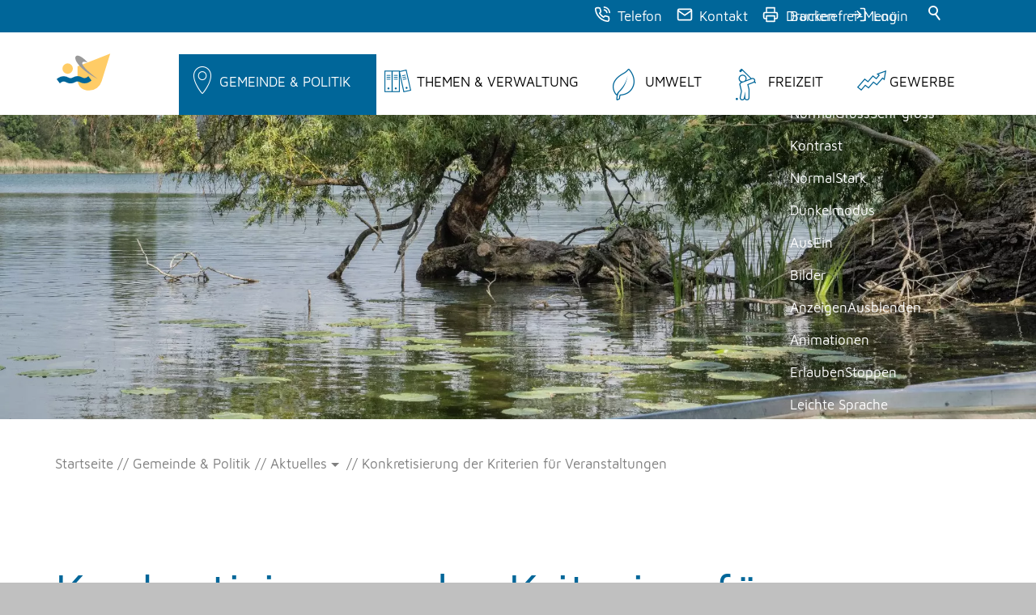

--- FILE ---
content_type: text/html; charset=utf-8
request_url: https://www.moosseedorf.ch/de/aktuelles/meldungen/archiv/1589846465_Konkretisierung-der-Kriterien-fuer-Veranstaltungen.php
body_size: 13585
content:
<!DOCTYPE html>
<html lang="de" class="pagestatus-init no-js no-weditor scrolled-top page_var0 object-news object-news_var0 project-de subdir-aktuelles navId-561865561865"><head><meta charset="UTF-8" /><title>Konkretisierung der Kriterien für Veranstaltungen - Einwohnergemeinde Moosseedorf</title><!--
      Diese Seite wurde mit Weblication® CMS erstellt.
      Weblication® ist ein Produkt der Scholl Communications AG in 77694 Kehl.
      Weitere Informationen finden Sie unter https://www.weblication.de bzw. https://scholl.de.
    --><meta name="Description" content="Anlässe mit über 1000 Teilnehmenden bleiben verboten. Für Veranstaltungen mit 150 bis 1000 Teilnehmenden wird über die Hotline eine Risikoanalyse durchgeführt."/><meta name="Keywords" content="Corona, Corona-Virus, Veranstaltungen"/><meta name="Robots" content="noarchive, index, noodp"/><meta name="viewport" content="width=device-width, initial-scale=1"/><meta name="referrer" content="strict-origin-when-cross-origin"/><meta name="Generator" content="Weblication® CMS"/><!--[if IE]><meta http-equiv="x-ua-compatible" content="IE=edge" /><![endif]--><meta name="format-detection" content="telephone=no"/><meta name="google-site-verification" content="kOt0HUoJIrkgi3iFpAE9WRFjUdDyELgAdEia6qI7B0g"/><meta name="geo.region" content="CH-BE"/><meta name="geo.placename" content="Schulhausstrasse 1, 3302 Moosseedorf, Schweiz"/><meta name="geo.position" content="47.0137800;7.4824520"/><meta property="twitter:card" content="summary_large_image"/><meta property="og:title" content="Konkretisierung der Kriterien für Veranstaltungen"/><meta property="og:description" content="Anlässe mit über 1000 Teilnehmenden bleiben verboten. Für Veranstaltungen mit 150 bis 1000 Teilnehmenden wird über die Hotline eine Risikoanalyse durchgeführt."/><meta property="twitter:title" content="Konkretisierung der Kriterien für Veranstaltungen"/><meta property="twitter:description" content="Anlässe mit über 1000 Teilnehmenden bleiben verboten. Für Veranstaltungen mit 150 bis 1000 Teilnehmenden wird über die Hotline eine Risikoanalyse durchgeführt."/><link rel="alternate" hreflang="de" href="http://www.moosseedorf.ch/de/aktuelles/meldungen/archiv/1589846465_Konkretisierung-der-Kriterien-fuer-Veranstaltungen.php"/><link rel="icon" href="/wGlobal/wGlobal/layout/images/site-icons/favicon.png"/><link rel="apple-touch-icon" href="/wGlobal/wGlobal/layout/images/site-icons/apple-touch-icon-152.png"/><script>document.documentElement.className = document.documentElement.className.replace('no-js', 'js');wNavidStandard='561865561865';wProjectPath='/de'; </script><link rel="preload" href="/wGlobal/wGlobal/layout/webfonts/MavenPro-Regular.woff2" type="font/woff2" as="font" crossorigin="anonymous"/><link rel="preload" href="/wGlobal/wGlobal/layout/webfonts/MavenPro-Medium.woff2" type="font/woff2" as="font" crossorigin="anonymous"/><link rel="preload" href="/wGlobal/wGlobal/layout/webfonts/MavenPro-Bold.woff2" type="font/woff2" as="font" crossorigin="anonymous"/><link rel="stylesheet" href="/wGlobal/wGlobal/layout/styles/optimized/design_85f9ec8dfe9569bc65cd23aed38ba61a.css?1740067329"/><script>/*<![CDATA[*/
              
    /**/
    if(/waDarkMode=1/.test(document.cookie)){
      waDarkMode = '1';
      var styleSheet = null;
      for (var i = 0; i < document.styleSheets.length; i++){
        styleSheet = document.styleSheets[i];
        try{if(styleSheet.cssRules !== undefined && styleSheet.href !== undefined) break;}
        catch(e){}
      }
      document.documentElement.className += ' waDarkMode-1';
      if(styleSheet){
        var rules = styleSheet.cssRules;
        for(var i = 0; i < rules.length; i++){
          if(rules[i].type === CSSRule.MEDIA_RULE && rules[i].conditionText.indexOf("prefers-color-scheme") != -1){
            rules[i].media.mediaText = "(min-width: 18.1px)";
          }
        }
      }
     /**/
    }
    /*]]>*/</script><script>var wCe = "a92740";</script><script src="/wGlobal/wGlobal/layout/scripts/jquery.js"></script></head><body data-titlescrolltop="scrolltop_button"><script>/*<![CDATA[*/
                    
        var confirmBeforeTrack = 'yes';      
        if(confirmBeforeTrack != 'yes' || document.cookie.indexOf('allowTracking=1') != -1){      

          var matomoURL = 'https://stats.talus.ch/';
          var matomoID  = '22';

          var _paq = _paq || [];
          _paq.push(['disableCookies']);        
          _paq.push(['trackPageView']);
          _paq.push(['enableLinkTracking']);
          (function() {
            var u=matomoURL.replace(/\/$/, '') + '/';
            _paq.push(['setTrackerUrl', u+'piwik.php']);
            _paq.push(['setSiteId', matomoID]);
            var d=document, g=d.createElement('script'), s=d.getElementsByTagName('script')[0];
            g.type='text/javascript'; g.async=true; g.defer=true; g.src=u+'piwik.js'; s.parentNode.insertBefore(g,s);
          })();
        }
      /*]]>*/</script><div id="blockPage"><div id="blockPageInner"><header role="banner" id="blockHeader"><div id="blockHeaderBefore"><div id="blockHeaderBeforeInner"><div class="waiMenu"><div class="headerElement headerElementWaiMenu headerElementWaiMenu_var0" aria-hidden="true"><div id="wAiIcon" class="wAiIcon" title="Barrierefrei-Menü" aria-hidden="true" onclick="wToggleWaiMenu()" tabindex="0" onkeydown="if(event.keyCode === 13) jQuery(this).click()"></div><div id="wAiMenu" aria-hidden="true"><div class="wAiMenuTitle">Barrierefrei-Menü<div tabindex="0" class="wAiMenuCloser" onclick="wCloseWaiMenu()"></div><div aria-hidden="true" class="wAiVendorInfo" onclick="window.open('https://weblication.de')">Powered by Weblication® CMS</div></div><div class="wAiSection wAiSectionFontSize"><div class="wAiSectionHeader">Schrift</div><div class="wAiSectionContent"><div class="wAiRangeSelector"><div class="wAiRangeSelection"><span data-wafontsize="" onclick="wPersonalizeAccessibility('fontSize', '')" class="wAiRangeSelected">Normal</span><span data-wafontsize="l" onclick="wPersonalizeAccessibility('fontSize', 'l')">Gross</span><span data-wafontsize="xl" onclick="wPersonalizeAccessibility('fontSize', 'xl')">Sehr gross</span></div></div></div></div><div class="wAiSection wAiSectionContrast"><div class="wAiSectionHeader">Kontrast</div><div class="wAiSectionContent"><div class="wAiRangeSelector"><div class="wAiRangeSelection"><span data-wacontrast="" onclick="wPersonalizeAccessibility('contrast', '', 'type:, onSelectContrastResetDarkMode:')" class="wAiRangeSelected">Normal</span><span data-wacontrast="l" onclick="wPersonalizeAccessibility('contrast', 'l', 'type:, onSelectContrastResetDarkMode:')">Stark</span></div></div></div></div><div class="wAiSection wAiSectionDarkMode"><div class="wAiSectionHeader">Dunkelmodus</div><div class="wAiSectionContent"><div class="wAiRangeSelector"><div class="wAiRangeSelection"><span data-wadarkmode="" onclick="wPersonalizeAccessibility('darkMode', '', 'type:js, onSelectDarkModeResetContrast:');" class="wAiRangeSelected">Aus</span><span data-wadarkmode="1" onclick="wPersonalizeAccessibility('darkMode', '1', 'type:js, onSelectDarkModeResetContrast:')">Ein</span></div></div></div></div><div class="wAiSection wAiSectionHideImages"><div class="wAiSectionHeader">Bilder</div><div class="wAiSectionContent"><div class="wAiRangeSelector"><div class="wAiRangeSelection"><span data-wahideimages="" onclick="wPersonalizeAccessibility('hideImages', '', 'type:');" class="wAiRangeSelected">Anzeigen</span><span data-wahideimages="1" onclick="wPersonalizeAccessibility('hideImages', '1', 'type:')">Ausblenden</span></div></div></div></div><div class="wAiSection wAiSectionAvoidAnimations"><div class="wAiSectionHeader">Animationen</div><div class="wAiSectionContent"><div class="wAiRangeSelector"><div class="wAiRangeSelection"><span data-waavoidanimations="" onclick="wPersonalizeAccessibility('avoidAnimations', '', '');" class="wAiRangeSelected">Erlauben</span><span data-waavoidanimations="1" onclick="wPersonalizeAccessibility('avoidAnimations', '1', '')">Stoppen</span></div></div></div></div><div class="wAiSection wAiSectionEasyLanguage" id="wAiSectionEasyLanguage"><div class="wAiSectionHeader">Leichte Sprache</div><div class="wAiSectionContent"><div class="wAiRangeSelector"><div class="wAiRangeSelection"><span data-waeasylanguagemode="" onclick="wPersonalizeAccessibility('easyLanguageMode', '', 'addClassHtml:')" class="wAiRangeSelected">Aus</span><span data-waeasylanguagemode="1" onclick="wPersonalizeAccessibility('easyLanguageMode', '1', 'addClassHtml:')">Ein</span></div></div></div></div><div class="wAiSection wAiSectionPageReader"><div class="wAiSectionHeader">Vorlesen</div><div class="wAiSectionContent"><div class="wAiReader"><div class="wAiReaderStartReading" onclick="wStartReadingText(jQuery('#blockContentInner').get(0), this.parentNode, {'rate' : 0.9})">Vorlesen starten</div><div class="wAiReaderPauseReading" onclick="wPauseReadingText(jQuery('#blockContentInner').get(0), this.parentNode)">Vorlesen pausieren</div><div class="wAiReaderStopReading" onclick="wStopReadingText(jQuery('#blockContentInner').get(0), this.parentNode)">Stoppen</div></div></div></div></div></div></div><div id="searchBox"><form id="frmSearch" method="get" action="/de/search/"><div class="searchBoxContainer"><div class="searchBoxLabel"><label for="searchTermGlobal">Suche</label></div><div class="searchBoxElement"><input type="text" class="searchTerm" id="searchTermGlobal" placeholder="Suche" data-project-search="/de" data-suggest-path="" name="searchTerm" value=""/><button id="searchSubmit" title="Suchen">Suchen</button></div></div></form></div><div id="navigationMeta"><ul data-navlevel="1" data-embedmode="embed"><li class=""><a class="" href="tel:0318501313" title="Telefon 0318501313">Telefon</a></li><li class=""><a class="" href="/de/kontakt/" title="Kontakt">Kontakt</a></li><li class=""><a class="" href="javascript:fns_OpenPrintPreview(800,600)" title="Drucken">Drucken</a></li><li class=""><a class="" href="/de/login/" title="Login">Login</a></li></ul></div><div id="blockHeaderBeforeContent"></div></div></div><div id="blockHeaderMain"><div id="blockHeaderMainInner"><a id="logo" href="/de/" title="Zur Startseite"><img src="/wGlobal/wGlobal/layout/images/logo.svg" alt="Logo Gemeinde Moosseedorf"/></a><div id="navigationMain"><div id="navigationMainToggler" class="navigationMainToggler" role="button" aria-label="Navigation" aria-haspopup="menu" aria-controls="navigationMainList" aria-expanded="false" tabindex="0"><div>
    Navigation  </div><div title="Navigation"><div></div></div></div><nav data-text-navigation-navpoint-embed-toggler="navigation_navpoint_embed_toggler"><div><ul id="navigationMainList" data-navlevel="1" data-embedmode="embed"><li class="open childs descendantSelected " data-source="standard"><a href="/de/gemeinde/?navid=854618854618" title="Gemeinde" data-source="standard" id="navpoint_854618854618" data-previewlink="/de/wGlobal/content/dropdown/gemeinde-politik.php">Gemeinde &amp; Politik</a><span class="navpointToggler open" role="button" tabindex="0" aria-label="navigation_navpoint_toggler" aria-expanded="false"></span><ul data-navlevel="2"><li class="open childs "><a href="/de/gemeinde/?navid=237018237018" title="Gemeinde">Gemeinde</a><span class="navpointToggler" role="button" tabindex="0" aria-label="navigation_navpoint_toggler" aria-expanded="false"></span><ul data-navlevel="3"><li class="default "><a href="/de/verwaltung/lebenslagen/detail/detail.php?i=18" title="Anreise / Verkehr">Anreise / Verkehr</a></li><li class="default "><a href="/de/gemeinde-politik/gemeinde/einkaufen/" title="Einkaufen">Einkaufen</a></li><li class="default "><a href="/de/gemeinde-politik/gemeinde/facts-in-wort-und-zahl/" title="Facts in Wort und Zahl">Facts in Wort und Zahl</a></li><li class="default "><a href="https://www.feuerwehr-moossee.ch/" title="Feuerwehr" target="_blank">Feuerwehr Region Moossee</a></li><li class="default "><a href="/de/gemeinde-politik/gemeinde/fotoalbum/" title="Fotoalbum">Fotoalbum</a></li><li class="default "><a href="/de/gemeinde-politik/gemeinde/filme-ueber-moosseedorf/" title="Filme über Moosseedorf">Filme über Moosseedorf</a></li><li class="default "><a href="/de/gemeinde-politik/gemeinde/historische-zeitreise/" title="Historische Zeitreise">Historische Zeitreise</a></li><li class="default "><a href="/de/gemeinde-politik/gemeinde/hotels/" title="Hotels">Hotels</a></li><li class="default "><a href="/de/gemeinde-politik/gemeinde/kirchen-friedhof/" title="Kirchen / Friedhof">Kirchen / Friedhof</a></li><li class="default "><a href="/de/gemeinde-politik/gemeinde/ortsplan/" title="Ortsplan">Ortsplan</a></li><li class="default "><a href="/de/verwaltung/dienstleistungen/detail/detail.php?i=94" title="Parkieren">Parkieren</a></li><li class="default "><a href="/de/gemeinde-politik/gemeinde/persoenlichkeiten/" title="Persönlichkeiten">Persönlichkeiten</a></li><li class="default "><a href="/de/gemeinde-politik/gemeinde/restaurants/" title="Restaurants">Restaurants</a></li><li class="default "><a href="/de/gemeinde-politik/gemeinde/sehenswuerdigkeiten/" title="Sehenswürdigkeiten">Sehenswürdigkeiten</a></li><li class="default "><a href="/de/vereinsverzeichnis/?navid=782857782857" title="Vereine">Vereine</a></li></ul></li><li class="open childs "><a href="/de/gemeinde-politik/politik/" title="Politik">Politik</a><span class="navpointToggler" role="button" tabindex="0" aria-label="navigation_navpoint_toggler" aria-expanded="false"></span><ul data-navlevel="3"><li class="default "><a href="/de/gemeinde-politik/politik/abstimmungen-wahlen/" title="Abstimmungen / Wahlen">Abstimmungen / Wahlen</a></li><li class="default "><a href="/de/gemeinde-politik/politik/gemeinderat/" title="Gemeinderat">Gemeinderat</a></li><li class="default "><a href="/de/gemeinde-politik/politik/gemeindeversammlung/" title="Gemeindeversammlung">Gemeindeversammlung</a></li><li class="default "><a href="/de/staendige-Kommissionen.php" title="Kommissionen">Kommissionen</a></li><li class="default "><a href="/de/politik/parteien/" title="Parteien">Parteien</a></li><li class="default "><a href="/de/gemeinde-politik/politik/partner-und-patengemeinden/" title="Partner und Patengemeinden">Partner- und Patengemeinden</a></li><li class="default "><a href="/de/gemeinde-politik/politik/sitzungstermine/" title="Sitzungstermine">Sitzungstermine</a></li><li class="default "><a href="/de/gemeinde-politik/politik/strategie/">Strategie 2025-2028 / Vision 2032</a></li></ul></li><li class="open childs selected "><a href="/de/aktuelles/?navid=561865561865" title="Aktuelles">Aktuelles</a><span class="navpointToggler open" role="button" tabindex="0" aria-label="navigation_navpoint_toggler" aria-expanded="false"></span><ul data-navlevel="3"><li class="default "><a href="/de/gemeinde-politik/aktuelles/am-moossee/" title="am moossee">am moossee</a></li><li class="default "><a href="/de/gemeinde-politik/aktuelles/lehrstellen-und-schnupperlehren/" title="Lehrstellen / Schnupperlehren">Lehrstellen / Schnupperlehren</a></li><li class="open childs "><a href="/de/aktuelles/?navid=479318479318" title="Newsmeldungen">Newsmeldungen</a><span class="navpointToggler" role="button" tabindex="0" aria-label="navigation_navpoint_toggler" aria-expanded="false"></span><ul data-navlevel="4"><li class="default "><a href="/de/aktuelles/archiv.php" title="Archiv">Archiv</a></li></ul></li><li class="default "><a href="/de/aktuelles/offene-stellen/" title="Offene Stellen">Offene Stellen</a></li><li class="default "><a href="/de/gemeinde-politik/aktuelles/presseartikel/" title="Presseartikel">Presseartikel</a></li><li class="default "><a href="/de/veranstaltungen/" title="Veranstaltungen">Veranstaltungen</a></li><li class="default "><a href="https://www.moosbuehl-wohnen.ch/" target="_blank">Überbauung Moosbühl</a></li></ul></li><li class="open childs "><a href="/de/gemeinde-politik/kultur/" title="Kultur">Kultur</a><span class="navpointToggler" role="button" tabindex="0" aria-label="navigation_navpoint_toggler" aria-expanded="false"></span><ul data-navlevel="3"><li class="default "><a href="https://www.archivmoosseedorf.ch/" title="Archivgruppe" target="_blank">Archivgruppe</a></li><li class="default "><a href="/de/gemeinde-politik/kultur/der-grosse-spaeher/" title="Der grosse Späher">Der grosse Späher</a></li><li class="default "><a href="https://www.kulturmoosseedorf.ch/" title="kultur@moosseedorf" target="_blank">kultur@moosseedorf</a></li></ul></li><li class="open childs "><a href="/de/gemeinde-politik/soziales/?navid=873083873083" title="Bildung und Jugend">Soziales</a><span class="navpointToggler" role="button" tabindex="0" aria-label="navigation_navpoint_toggler" aria-expanded="false"></span><ul data-navlevel="3"><li class="default "><a href="/de/verwaltung/lebenslagen/detail/detail.php?i=48" title="Familienergänzende Angebote">Anlaufstelle familienergänzende Angebote</a></li><li class="default "><a href="/de/verwaltung/dienstleistungen/detail/detail.php?i=187" title="Begegnungszemtrum Moosseedorf">BeMo Haus der Begegnung Moosseedorf</a></li><li class="default "><a href="https://www.gsi.be.ch/de/start/themen/familie-gesellschaft/kindertagesstaetten-und-tagesfamilien/betreuungsgutscheine.html" title="Betreuungsgutscheine" target="_blank">Betreuungsgutscheine</a></li><li class="default "><a href="https://www.caritas.ch/de/startseite.html" target="_blank">Caritas</a></li><li class="default "><a href="/de/gemeinde-politik/soziales/fachstelle-familienfragen-fruehe-kindheit/">Fachstelle Familienfragen frühe Kindheit</a></li><li class="default "><a href="https://www.schule-moosseedorf.ch/schule/tagesschule/ferienbetreuung/" title="Ferienbetreuung" target="_blank">Ferienbetreuung</a></li><li class="default "><a href="http://www.frauentreffkaribu.ch/" title="Karibu" target="_blank">KARIBU Interkultureller Frauentreff</a></li><li class="default "><a href="https://www.rekja.ch/rekja/index.php" title="Jugendarbeit REKJA" target="_blank">Kinder- und Jugendarbeit rekja</a></li><li class="default "><a href="https://www.kesb.dij.be.ch/de/start.html" target="_blank">Kindes- und Erwachsenenschutzbehörde</a></li><li class="default "><a href="https://schule-moosseedorf.ch/schule/kindertagesstaette/" title="Kita Moskito" target="_blank">Kita Moosseedorf</a></li><li class="default "><a href="https://msjegenstorf.ch/" title="Musikschule moossee" target="_blank">Musikschule Region Jegenstorf</a></li><li class="default "><a href="https://www.mvb-be.ch/de" target="_blank">Mütter- und Väterberatung</a></li></ul></li><li class="open childs "><a href="/de/gemeinde-politik/soziales/?navid=743635743635" title="">Soziales</a><span class="navpointToggler" role="button" tabindex="0" aria-label="navigation_navpoint_toggler" aria-expanded="false"></span><ul data-navlevel="3"><li class="default "><a href="https://www.proinfirmis.ch/" target="_blank">Pro Infirmis</a></li><li class="default "><a href="https://be.prosenectute.ch/de.html" target="_blank">Pro Senectute</a></li><li class="default "><a href="/de/gemeinde-politik/soziales/respektvolles-miteinander/">Respektvolles Miteinander</a></li><li class="default "><a href="/de/gemeinde-politik/soziales/projekt-schluesselpersonen/">Schlüsselpersonen</a></li><li class="default "><a href="https://schule-moosseedorf.ch/schule/" title="Schulen" target="_blank">Schule</a></li><li class="default "><a href="https://www.schule-moosseedorf.ch/schule/schule/schulsozialarbeit/ssa_deckblatt_2.php" title="Schulsozialarbeit" target="_blank">Schulsozialarbeit</a></li><li class="default "><a href="https://svamv.ch/" target="_blank">Schweizerischer Verband für alleinerziehende Mütter und Väter</a></li><li class="default "><a href="https://www.srk-bern.ch/de" target="_blank">Schweizerisches Rotes Kreuz</a></li><li class="default "><a href="https://www.sd-muenchenbuchsee.ch/" title="Sozialdienst" target="_blank">Sozialdienst</a></li><li class="default "><a href="https://www.schule-moosseedorf.ch/schule/spielgruppe/" title="Spielgruppe" target="_blank">Spielgruppe</a></li><li class="default "><a href="https://stiftung-tannacker.ch/tannacker/front_content.php" title="Tannacker" target="_blank">Stiftung Tannacker</a></li><li class="default "><a href="https://tamue.ch/" target="_blank">TaMü Tageselternverein</a></li><li class="default "><a href="https://schule-moosseedorf.ch/schule/tagesschule/" title="Tagesschule" target="_blank">Tagesschule</a></li><li class="default "><a href="https://www.upd.ch/de/angebot/kinder-und-jugendpsychiatrie/spezialangebote/therapiezentrum-essstoerungen.php" target="_blank">Therapiezentrum Essstörungen UPD</a></li><li class="default "><a href="https://www.treff-badweg.ch/" title="Angebote im Alter" target="_blank">Treff Badweg</a></li></ul></li></ul></li><li class="open childs " data-source="standard"><a href="/de/themen-verwaltung/verwaltung/" title="Themen &amp; Verwaltung" data-source="standard" id="navpoint_430990430990" data-previewlink="/de/wGlobal/content/dropdown/themen-verwaltung.php">Themen &amp; Verwaltung</a><span class="navpointToggler" role="button" tabindex="0" aria-label="navigation_navpoint_toggler" aria-expanded="false"></span><ul data-navlevel="2"><li class="open childs "><a href="/de/verwaltung/lebenslagen/" title="Themen">Themen</a><span class="navpointToggler" role="button" tabindex="0" aria-label="navigation_navpoint_toggler" aria-expanded="false"></span><ul data-navlevel="3"><li class="default "><a href="/de/abfallwirtschaft/" title="Abfallentsorgung">Abfallentsorgung/Abfälle</a></li><li class="default "><a href="/de/abfallwirtschaft/beat/">Abfall-Entsorgungsassistent</a></li><li class="default "><a href="/de/abfallwirtschaft/abfallkalender/" title="Abfallkalender">Abfallkalender</a></li><li class="default "><a href="/de/abfallwirtschaft/abfallsammelstellen/" title="Abfallsammelstellen">Abfallsammelstellen</a></li><li class="default "><a href="/de/verwaltung/lebenslagen/?kat_id=3" title="Arbeit">Arbeit</a></li><li class="default "><a href="/de/verwaltung/lebenslagen/?kat_id=4" title="Kultur und Medien">Kultur und Medien</a></li><li class="default "><a href="/de/verwaltung/lebenslagen/?kat_id=8" title="Mobilität">Mobilität</a></li><li class="default "><a href="/de/verwaltung/lebenslagen/?kat_id=2" title="Persönliches">Persönliches</a></li><li class="default "><a href="/de/verwaltung/lebenslagen/?kat_id=1" title="Praktisches">Praktisches</a></li><li class="default "><a href="/de/verwaltung/lebenslagen/?kat_id=9" title="Sicherheit">Sicherheit</a></li><li class="default "><a href="/de/verwaltung/lebenslagen/?kat_id=5" title="Gesundheit und Soziales">Soziales</a></li><li class="default "><a href="/de/verwaltung/lebenslagen/?kat_id=10" title="Staat und Recht">Staat und Recht</a></li><li class="default "><a href="/de/verwaltung/lebenslagen/?kat_id=7" title="Umwelt und Bauen">Umwelt und Bauen</a></li></ul></li><li class="open childs "><a href="/de/themen-verwaltung/verwaltung/" title="Verwaltung">Verwaltung</a><span class="navpointToggler" role="button" tabindex="0" aria-label="navigation_navpoint_toggler" aria-expanded="false"></span><ul data-navlevel="3"><li class="default "><a href="https://moosseedorf.abacuscity.ch/de/home" title="Bestellen Abfallmarken / Mehrfahrtenkarten" target="_blank">Abfallmarken, Mehrfahrtenkarten</a></li><li class="default "><a href="/de/verwaltung/abteilungen/" title="Abteilungen">Abteilungen</a></li><li class="default "><a href="/de/verwaltung/dienstleistungen/" title="Dienstleistungen">Dienstleistungen</a></li><li class="default "><a href="/de/verwaltung/dokumente/" title="Dokumente">Dokumente</a></li><li class="default "><a href="/de/verwaltung/formulare.php" title="Formulare">Formulare</a></li><li class="default "><a href="/de/kontakte/" title="Kontakte">Kontakte</a></li><li class="default "><a href="/de/kontakte/?kategorie_id=1&amp;navid=843822843822" title="Mitarbeitende">Mitarbeitende</a></li><li class="default "><a href="/de/verwaltung/onlineschalter.php" title="Onlineschalter">Onlineschalter</a></li><li class="default "><a href="/de/verwaltung/dokumente/index-Kopie.php">Reglemente und Verordungen</a></li><li class="default "><a href="https://www.moosseedorf.ch/de/verwaltung/dienstleistungen/detail/detail.php?i=187">Reservation Räume BeMo</a></li><li class="default "><a href="/de/tor/objekte/" title="Reservation Liegenschaften">Reservation Räume Schulanlage Staffel</a></li></ul></li></ul></li><li class="open childs " data-source="standard"><a href="/de/umwelt/" title="Umwelt" data-source="standard" id="navpoint_513660513660" data-previewlink="/de/wGlobal/content/dropdown/umwelt.php">Umwelt</a><span class="navpointToggler" role="button" tabindex="0" aria-label="navigation_navpoint_toggler" aria-expanded="false"></span><ul data-navlevel="2"><li class="default "><a href="/de/umwelt/biodiversitaet/" title="Biodiversität">Biodiversität</a></li><li class="default "><a href="/de/umwelt/laerm/" title="Lärm">Lärm</a></li><li class="default "><a href="/de/umwelt/photovoltaikanlage/" title="Photovoltaikanlage">Photovoltaikanlage</a></li><li class="default "><a href="/de/umwelt/radongeraet/" title="Radongerät">Radongerät</a></li><li class="default "><a href="/de/umwelt/solarkataster/" title="Solarkataster">Solarkataster</a></li><li class="default "><a href="https://www.moosseedorf.ch/de/verwaltung/dienstleistungen/190_stiftung-nutzung-moossee">Stiftung Nutzung Moossee</a></li></ul></li><li class="open childs " data-source="standard"><a href="/de/freizeit/" title="Freizeit" data-source="standard" id="navpoint_887307887307" data-previewlink="/de/wGlobal/content/dropdown/freizeit.php">Freizeit</a><span class="navpointToggler" role="button" tabindex="0" aria-label="navigation_navpoint_toggler" aria-expanded="false"></span><ul data-navlevel="2"><li class="default "><a href="/de/freizeit/botti/">Botti</a></li><li class="default "><a href="https://www.faeger.ch/" target="_blank">Fäger - Freizeit- und Ferienaktion für Kinder &amp; Jugendliche</a></li><li class="default "><a href="https://www.golfparks.ch/de/golfparks/golfpark/moossee" title="Golfpark Moossee" target="_blank">Golfpark Moossee</a></li><li class="default "><a href="/de/freizeit/moossee/" title="Moossee">Moossee</a></li><li class="default "><a href="/de/freizeit/sauna-moossee/">Moossee-Sauna</a></li><li class="default "><a href="/de/freizeit/park-am-see-einbaumvitrine/" title="Park am See / Einbaumvitrine">Park am See / Einbaumvitrine</a></li><li class="default "><a href="/de/verwaltung/dienstleistungen/detail/detail.php?i=119" title="Reservation Anlagen">Reservation Anlagen</a></li><li class="default "><a href="/de/verwaltung/dienstleistungen/detail/detail.php?i=120" title="Strandbad Moossee">Strandbad Moossee</a></li><li class="default "><a href="/de/freizeit/rundweg-moossee/" title="Rundweg Moossee">Rundweg Moossee</a></li><li class="default "><a href="/de/vereinsverzeichnis/?navid=909965909965" title="Vereine">Vereine</a></li></ul></li><li class="open childs " data-source="standard"><a href="/de/gewerbe/" title="Gewerbe" data-source="standard" id="navpoint_100648100648" data-previewlink="/de/wGlobal/content/dropdown/gewerbe.php">Gewerbe</a><span class="navpointToggler" role="button" tabindex="0" aria-label="navigation_navpoint_toggler" aria-expanded="false"></span><ul data-navlevel="2"><li class="default "><a href="http://www.kmugrauholz.ch/" title="Ansprechpartner" target="_blank">Gewerbeverein</a></li><li class="default "><a href="https://www.berninvest.be.ch/de/start.html" title="Wirtschaftsförderung" target="_blank">Standortförderung Kanton Bern</a></li><li class="default "><a href="/de/unternehmensverzeichnis/" title="Unternehmensverzeichnis">Unternehmensverzeichnis</a></li><li class="default "><a href="https://www.wirtschaftsraum.bern.ch/de/" title="Wirtschaftsraum" target="_blank">Wirtschaftsraum Bern</a></li></ul></li><li class="default " data-source="standard" data-last-of-source="1"><a href="/de/tor/" title="Raum Ma­nage­ment- &amp; Re­ser­va­ti­ons­sys­tem" data-source="standard">RMS</a></li><li class="default " data-source="meta"><a href="tel:0318501313" title="Telefon 0318501313" data-source="meta">Telefon</a></li><li class="default " data-source="meta"><a href="/de/kontakt/" title="Kontakt" data-source="meta">Kontakt</a></li><li class="default " data-source="meta"><a href="javascript:fns_OpenPrintPreview(800,600)" title="Drucken" data-source="meta">Drucken</a></li><li class="default " data-source="meta" data-last-of-source="1"><a href="/de/login/" title="Login" data-source="meta">Login</a></li></ul></div></nav></div><div id="blockHeaderMainContent"></div></div></div></header><main aria-label="Hauptinhalt" id="blockBody"><div id="blockBodyBefore"><div id="blockBodyBeforeInner"><div class="elementSection elementSection_var111  elementSectionPadding_var10 elementSectionMargin_var10 elementSectionInnerWidth_var100" id="slider"><div class="sectionInner"><div id="areaContent3Include" class="elementIncludeContentNavigation"><div class="elementStandard elementContent elementList elementList-bannerSlider elementList-bannerSlider_var0 elementList-bannerSlidervar0" id="list_4c077e2f"><div class="listBannerSlider listBannerSlider_var0  listBannerSliderEntriesPreview_var10 listBannerSliderTitle_var10 listBannerSliderDescription_var10 listBannerSliderLink_var10 listBannerSliderEntryOfEntries_var0 listBannerSliderPrevNext_var0 listBannerSliderInfolayer_var10 listBannerSliderAnimation_var10 listBannerSliderAnimationDuration_var0 listBannerSliderFadeTime_var0 listBannerSliderPictureMode_var0 listBannerSliderPictureAspectRatio_var0 listBannerSliderEntriesPerRow_var0 numberChanges-1 wglBannerSlider" id="bannerSlider_4c077e2f" data-listid="4c077e2f" data-fadetime="" data-animation="fadeIn" data-easing="" data-animationduration="600" data-animationraster="" data-previewanimation="" data-pauseonmouseover="yes" data-background-target="" data-initon="" data-currententry="1" data-animationZoom="" data-lazyloadIfVisibleEntry="0" data-allowtouch="yes" data-movemintotakeeffect="10" data-infinitymode="" data-numberentries="1" data-hasinit="0"><div class="listInner"><div class="listEntries listEntries1"><div class="listEntriesInner" id="listEntries_4c077e2f"><div><div class="listEntry listEntryObject-slide listEntryObject-slide_var0 listEntry_1 listEntrySelected listEntrySelectedInit listEntryProgress"><div class="listEntryInner"><picture class="listEntryImage" data-lazyloading="1" data-rwid="267d86faf9b54b980c1afba6539a482b"><source media="(min-width: 1200px)" srcset="/wAssets/img/slides/startseite/weblication/wThumbnails/4e07ef18-503811ba@1776w.webp 1776w" sizes="1776px" type="image/webp"/><source media="(min-width: 1200px)" srcset="/wAssets/img/slides/startseite/weblication/wThumbnails/4e07ef18-503811ba@1776w.jpg 1776w" sizes="1776px" type="image/jpeg"/><source media="(min-width: 992px)" srcset="/wAssets/img/slides/startseite/weblication/wThumbnails/4e07ef18-503811ba@1199w.webp 1199w, /wAssets/img/slides/startseite/weblication/wThumbnails/4e07ef18-503811ba@1776w2x.webp 1776w" sizes="1199px" type="image/webp"/><source media="(min-width: 992px)" srcset="/wAssets/img/slides/startseite/weblication/wThumbnails/4e07ef18-503811ba@1199w.jpg 1199w, /wAssets/img/slides/startseite/weblication/wThumbnails/4e07ef18-503811ba@1776w2x.jpg 1776w" sizes="1199px" type="image/jpeg"/><source media="(min-width: 768px)" srcset="data:image/svg+xml;charset=utf-8,%3Csvg%20xmlns%3D%22http%3A%2F%2Fwww.w3.org%2F2000%2Fsvg%22%20version%3D%221.1%22%20width%3D%22991%22%20height%3D%22291%22%3E%3C%2Fsvg%3E 991w" data-src="/wAssets/img/slides/startseite/weblication/wThumbnails/4e07ef18-503811ba@991w.webp 991w, /wAssets/img/slides/startseite/weblication/wThumbnails/4e07ef18-503811ba@1776w2x.webp 1776w " sizes="991px" type="image/webp"/><source media="(min-width: 768px)" srcset="data:image/svg+xml;charset=utf-8,%3Csvg%20xmlns%3D%22http%3A%2F%2Fwww.w3.org%2F2000%2Fsvg%22%20version%3D%221.1%22%20width%3D%22991%22%20height%3D%22291%22%3E%3C%2Fsvg%3E 991w" data-src="/wAssets/img/slides/startseite/weblication/wThumbnails/4e07ef18-503811ba@991w.jpg 991w, /wAssets/img/slides/startseite/weblication/wThumbnails/4e07ef18-503811ba@1776w2x.jpg 1776w " sizes="991px" type="image/jpeg"/><source media="(min-width: 576px)" srcset="data:image/svg+xml;charset=utf-8,%3Csvg%20xmlns%3D%22http%3A%2F%2Fwww.w3.org%2F2000%2Fsvg%22%20version%3D%221.1%22%20width%3D%22767%22%20height%3D%22225%22%3E%3C%2Fsvg%3E 767w" data-src="/wAssets/img/slides/startseite/weblication/wThumbnails/4e07ef18-503811ba@767w.webp 767w, /wAssets/img/slides/startseite/weblication/wThumbnails/4e07ef18-503811ba@1534w2x.webp 1534w " sizes="767px" type="image/webp"/><source media="(min-width: 576px)" srcset="data:image/svg+xml;charset=utf-8,%3Csvg%20xmlns%3D%22http%3A%2F%2Fwww.w3.org%2F2000%2Fsvg%22%20version%3D%221.1%22%20width%3D%22767%22%20height%3D%22225%22%3E%3C%2Fsvg%3E 767w" data-src="/wAssets/img/slides/startseite/weblication/wThumbnails/4e07ef18-503811ba@767w.jpg 767w, /wAssets/img/slides/startseite/weblication/wThumbnails/4e07ef18-503811ba@1534w2x.jpg 1534w " sizes="767px" type="image/jpeg"/><source media="(min-width: 415px)" srcset="data:image/svg+xml;charset=utf-8,%3Csvg%20xmlns%3D%22http%3A%2F%2Fwww.w3.org%2F2000%2Fsvg%22%20version%3D%221.1%22%20width%3D%22575%22%20height%3D%22169%22%3E%3C%2Fsvg%3E 575w" data-src="/wAssets/img/slides/startseite/weblication/wThumbnails/4e07ef18-503811ba@575w.webp 575w, /wAssets/img/slides/startseite/weblication/wThumbnails/4e07ef18-503811ba@1150w2x.webp 1150w " sizes="575px" type="image/webp"/><source media="(min-width: 415px)" srcset="data:image/svg+xml;charset=utf-8,%3Csvg%20xmlns%3D%22http%3A%2F%2Fwww.w3.org%2F2000%2Fsvg%22%20version%3D%221.1%22%20width%3D%22575%22%20height%3D%22169%22%3E%3C%2Fsvg%3E 575w" data-src="/wAssets/img/slides/startseite/weblication/wThumbnails/4e07ef18-503811ba@575w.jpg 575w, /wAssets/img/slides/startseite/weblication/wThumbnails/4e07ef18-503811ba@1150w2x.jpg 1150w " sizes="575px" type="image/jpeg"/><source media="(max-width: 414px)" srcset="data:image/svg+xml;charset=utf-8,%3Csvg%20xmlns%3D%22http%3A%2F%2Fwww.w3.org%2F2000%2Fsvg%22%20version%3D%221.1%22%20width%3D%22575%22%20height%3D%22169%22%3E%3C%2Fsvg%3E 414w" data-src="/wAssets/img/slides/startseite/weblication/wThumbnails/4e07ef18-503811ba@414w.webp 414w, /wAssets/img/slides/startseite/weblication/wThumbnails/4e07ef18-503811ba@828w2x.webp 828w " sizes="414px" type="image/webp"/><source media="(max-width: 414px)" srcset="data:image/svg+xml;charset=utf-8,%3Csvg%20xmlns%3D%22http%3A%2F%2Fwww.w3.org%2F2000%2Fsvg%22%20version%3D%221.1%22%20width%3D%22575%22%20height%3D%22169%22%3E%3C%2Fsvg%3E 414w" data-src="/wAssets/img/slides/startseite/weblication/wThumbnails/4e07ef18-503811ba@414w.jpg 414w, /wAssets/img/slides/startseite/weblication/wThumbnails/4e07ef18-503811ba@828w2x.jpg 828w " sizes="414px" type="image/jpeg"/><img aria-hidden="true" class="wglLazyLoadInit" src="data:image/svg+xml;charset=utf-8,%3Csvg%20xmlns%3D%22http%3A%2F%2Fwww.w3.org%2F2000%2Fsvg%22%20width%3D%221776%22%20height%3D%22522%22%20style%3D%22background-color%3Atransparent%22%3E%3C%2Fsvg%3E" data-src="/wAssets/img/slides/startseite/weblication/wThumbnails/4e07ef18-503811ba@ll.jpg" alt=""/></picture><div class="listEntryInfoLayerOuter"><div class="listEntryInfoLayer"><div class="listEntryInfoLayerInner"><div class="listEntryDescription"></div></div></div></div></div></div></div></div></div><div class="listEntriesPreview listEntriesPreview1"><div class="listEntriesPreviewInner" id="listEntriesPreview_4c077e2f"><div><div class="listEntry listEntrySelected listEntryProgress" onclick="selectEntry_4c077e2f(1);"><div class="listEntryInner"></div></div></div></div></div></div></div></div></div></div></div></div><div id="blockBodyBeforeAfter"><div id="navigationBreadcrumb"><div><div><a href="/de/"><span>Startseite</span></a></div><div><a title="Gemeinde" href="/de/gemeinde/?navid=854618854618"><span>Gemeinde &amp; Politik</span></a></div><div class="hasChildsOfSelected"><a title="Aktuelles" href="/de/aktuelles/?navid=561865561865"><span>Aktuelles</span></a><div class="childsOfSelected"><ul><li><a title="am moossee" href="/de/gemeinde-politik/aktuelles/am-moossee/">am moossee</a></li><li><a title="Lehrstellen / Schnupperlehren" href="/de/gemeinde-politik/aktuelles/lehrstellen-und-schnupperlehren/">Lehrstellen / Schnupperlehren</a></li><li><a title="Newsmeldungen" href="/de/aktuelles/?navid=479318479318">Newsmeldungen</a></li><li><a title="Offene Stellen" href="/de/aktuelles/offene-stellen/">Offene Stellen</a></li><li><a title="Presseartikel" href="/de/gemeinde-politik/aktuelles/presseartikel/">Presseartikel</a></li><li><a title="Veranstaltungen" href="/de/veranstaltungen/">Veranstaltungen</a></li><li><a title="" href="https://www.moosbuehl-wohnen.ch/">Überbauung Moosbühl</a></li></ul></div></div><div><a title="" href="/de/aktuelles/meldungen/archiv/1589846465_Konkretisierung-der-Kriterien-fuer-Veranstaltungen.php"><span>Konkretisierung der Kriterien für Veranstaltungen</span></a></div><script type="application/ld+json">
        {"@context": "https://schema.org",
         "@type": "BreadcrumbList",
         "itemListElement":
          [{"@type":"listItem","position":1,"item":{"@id":"/de/","name":"Startseite"}},{"@type":"listItem","position":2,"item":{"@id":"/de/gemeinde/?navid=854618854618","name":"Gemeinde &amp; Politik"}},{"@type":"listItem","position":3,"item":{"@id":"/de/aktuelles/?navid=561865561865","name":"Aktuelles"}},{"@type":"listItem","position":4,"item":{"@id":"/de/aktuelles/meldungen/archiv/1589846465_Konkretisierung-der-Kriterien-fuer-Veranstaltungen.php","name":"Konkretisierung der Kriterien f\u00fcr Veranstaltungen"}}]  
        }        
       </script></div></div></div></div><div id="blockBodyInner"><div id="blockMain"><div id="blockMainInner"><div id="blockContent"><div id="blockContentInner"><!--CONTENT:START--><div style="position:absolute;right:0;top:2px"></div><div class="elementSection elementSection_var0  elementSectionPadding_var0 elementSectionMargin_var0 elementSectionInnerWidth_var0"><div class="sectionInner"><div class="elementHeadline elementHeadline_var0  elementHeadlineAlign_var0 elementHeadlineLevel_varh1 first-child" id="anchor_d11931ed_Konkretisierung-der-Kriterien-fuer-Veranstaltungen" data-id="anchor_d11931ed_Konkretisierung-der-Kriterien-fuer-Veranstaltungen" data-waie="1" data-wtom="1" data-elcpid="db8619d3d07b450359a92f5cb0629ab3"><h1 class="he">Konkretisierung der Kriterien für Veranstaltungen</h1><script>var wHasTextsEasyLanguage = true;</script></div><div class="elementStandard elementContent elementText"><p class="subline">05. Mär 2020</p></div><div class="elementStandard elementContent elementText"><p class="description">Anlässe mit über 1000 Teilnehmenden bleiben verboten. Für Veranstaltungen mit 150 bis 1000 Teilnehmenden wird über die Hotline eine Risikoanalyse durchgeführt.</p></div><div class="elementIncludeContentPage" id="pageContent1"><!--CONTENT:START--><div class="elementText elementText_var0  first-child last-child" data-elcpid="b6e04e7c94e2ec39a0dded73a9876617"><p>Das Kantonale Führungsorgan hat die Kriterien für die Durchführung von Veranstaltungen nach den angepassten Empfehlungen des Bundes konkretisiert.</p><p>Anlässe mit über 1000 Teilnehmenden bleiben verboten. Für Veranstaltungen mit 150 bis 1000 Teilnehmenden wird über die Hotline (<a href="tel:0800634634" class="phone">0800 634 634</a>) eine Risikoanalyse durchgeführt. So müssen die Veranstalter besonders gefährdeten Personen auf das potenzielle Risiko aufmerksam machen.</p><p>Die Erhebung der Personendaten der Besuchenden sowie die Sicherstellung der Nichtteilnahme von Personen, welche sich in betroffenen Gebieten aufgehalten haben, fallen weg.</p><p><a href="https://www.be.ch/portal/de/index/mediencenter/medienmitteilungen.meldungNeu.html/portal/de/meldungen/mm/2020/03/20200305_1032_kriterien_fuer_veranstaltungenkonkretisiert" class="extern" target="_blank" rel="noopener">Hier</a> finden Sie die gesamte Medienmitteilung des Kantonalen Führungsorgans.</p><p>Wir bitten die Bevölkerung um Verständnis und um Einhaltung der Vorschriften.<br/></p></div><!--CONTENT:STOP--></div></div></div><!--CONTENT:STOP--><div id="blockAfter"><div id="blockAfterInner"><!--CONTENT:START--><div id="areaContent6Include" class="elementincludeContentCurrentObject"><div id="beButtonEditContent6Includes"></div><!--CONTENT:START--><div class="elementSection elementSection_var0  elementSectionPadding_var0 elementSectionMargin_var0 elementSectionInnerWidth_var0 elementSectionObjectNewsAfter"><div class="sectionInner"><div class="elementStandard elementContent elementList elementList-prevNext elementList-prevNext_var0 elementList-prevNextvar0" id="list_82b5bd64"><div class="listPrevNext listPrevNext_var0"></div></div></div></div><!--CONTENT:STOP--></div><!--CONTENT:STOP--></div></div></div></div></div></div></div></main><footer id="blockFooter"><div id="blockFooterInner"><div class="elementSection elementSection_var111  isLightBackground iconsDefault elementSectionPadding_var10 elementSectionMargin_var10 elementSectionInnerWidth_var80 elementSectionBackgroundColor_var10001 elementSectionBackgroundPosition_var10 elementSectionBackgroundSize_var0" id="rekursive"><div class="sectionInner"><div id="areaContent5Include" class="elementIncludeContentNavigation"><div class="elementBox elementBox_var111  elementBoxBackgroundColor_var10000" data-parallaxcontentminwidth="992"><div class="boxInner"><div class="elementHeadline elementHeadline_var0  elementHeadlineAlign_var0 elementHeadlineLevel_varh3 first-child" id="anchor_7b2d5c3b_Das-koennte-Sie-auch-interessieren" data-id="anchor_7b2d5c3b_Das-koennte-Sie-auch-interessieren" data-waie="1" data-wtom="1" data-elcpid="670ffdcc84028fc3c8700f04e464ee14"><h3 class="he">Das könnte Sie auch interessieren</h3></div><div class="elementStandard elementContent elementSubmap elementSubmap_var11 "><div class="navigationSubmap navId-561865561865"><ul class="firstLevel"><li><a href="/de/gemeinde-politik/aktuelles/am-moossee/">am moossee</a></li><li><a href="/de/gemeinde-politik/aktuelles/lehrstellen-und-schnupperlehren/">Lehrstellen / Schnupperlehren</a></li><li><a href="/de/aktuelles/?navid=479318479318">Newsmeldungen</a></li><li><a href="/de/aktuelles/offene-stellen/">Offene Stellen</a></li><li><a href="/de/gemeinde-politik/aktuelles/presseartikel/">Presseartikel</a></li><li><a href="/de/veranstaltungen/">Veranstaltungen</a></li><li><a href="https://www.moosbuehl-wohnen.ch/" target="_blank">Überbauung Moosbühl</a></li></ul></div></div></div></div></div></div></div><div class="elementSection elementSection_var111  isLightBackground iconsDefault elementSectionPadding_var0 elementSectionMargin_var0 elementSectionInnerWidth_var0 elementSectionBackgroundColor_var10001" id="meistgesucht"><div class="sectionInner"><div class="elementHeadline elementHeadline_var0  elementHeadlineAlign_var0 elementHeadlineLevel_varh2 first-child" id="anchor_6574ad8e_Nicht-gefunden" data-id="anchor_6574ad8e_Nicht-gefunden" data-waie="1" data-wtom="1" data-elcpid="d8cfccc2b2c167aa41cfa62da1647b7d"><h2 class="he">Nicht gefunden</h2></div><div class="elementStandard elementContent elementSearchForm"><form id="frmSearch_32c4e8c749e0ca7a01248c9fc617f5dd" method="get" action="/de/search/"><dl class="form"><dt class="clearBoth"> </dt><dd><input type="text" class="searchTerm M" data-id-search="" data-project-search="/de" name="searchTerm" value="" placeholder="Geben Sie ein, wonach Sie suchen..."/><button type="submit">Suchen</button></dd></dl></form></div><div class="elementHeadline elementHeadline_var0  elementHeadlineAlign_var0 elementHeadlineLevel_varh2" id="anchor_d2b6baf8_Nutzen-Sie-die-meist-gesuchten-Links" data-id="anchor_d2b6baf8_Nutzen-Sie-die-meist-gesuchten-Links" data-waie="1" data-wtom="1" data-elcpid="00380f7212b210af993deee2b5c32368"><h2 class="he">Nutzen Sie die meist gesuchten Links</h2></div><div class="elementStandard elementContent elementTagcloud"><div class="tagCloud"><a href="/de/abfallwirtschaft/abfallkalender/" style="font-size:2.4em;" class="wwa-240 wwr-100">abfallkalender</a><a href="/de/eauskunft/" style="font-size:2.4em;" class="wwa-240 wwr-100">adressauskunft</a><a href="/de/ebescheinigung/anfrage.php" style="font-size:2.4em;" class="wwa-240 wwr-100">bescheinigungen</a><a href="/de/verwaltung/onlineschalter.php" style="font-size:2.4em;" class="wwa-240 wwr-100">online-schalter</a><a href="/de/tor/objekte/" style="font-size:2.4em;" class="wwa-240 wwr-100">raum reservieren</a><a href="/de/vereinsverzeichnis/" style="font-size:2.4em;" class="wwa-240 wwr-100">vereine</a></div></div></div></div><div class="elementSection elementSection_var111  isDarkBackground iconsInvers elementSectionPadding_var10000 elementSectionMargin_var10 elementSectionInnerWidth_var80 elementSectionBackgroundColor_var610 elementSectionInnerHeight_var0 elementSectionBackgroundPosition_var10 elementSectionBackgroundSize_var0" id="fussbereich1"><div class="sectionInner"><div class="elementStandard elementContent elementContainerStandard elementContainerStandard_var0  elementContainerStandardColumns_var5050noSpace elementContainerStandardColumns elementContainerStandardColumns2"><div class="col col1"><div><div class="elementHeadline elementHeadline_var0  elementHeadlineAlign_var0 elementHeadlineLevel_varh3 first-child" id="anchor_b3777aba_Kontakt" data-id="anchor_b3777aba_Kontakt" data-waie="1" data-wtom="1" data-elcpid="f78d0a7e24a5654571041c67394a590d"><h3 class="he">Kontakt</h3></div><div class="elementIncludeGroup"><div class="elementStandard elementContent elementContainerStandard elementContainerStandard_var0  elementContainerStandardColumns_var5050 elementContainerStandardColumns elementContainerStandardColumns2"><div class="col col1"><div><div class="elementText elementText_var0  first-child last-child" data-elcpid="0315a6436487436c8b52c35974118896"><p>Gemeinde Moosseedorf<br/>Schulhausstrasse 1<br/>CH-3302 Moosseedorf</p></div></div></div><div class="col col2"><div><div class="elementText elementText_var0  first-child last-child" data-elcpid="e71ffb96282aa10f705183b0888bc4c0"><p class="hasOnlyATag"><a class="phone" href="tel:0318501313" title="Telefon +41 31 850 13 13">+41 31 850 13 13</a></p><p class="hasOnlyATag"><a class="wpst" href="#wEmpty" onclick="wsmn('mhdcczqeqlfxsrit:mudzn;qp;wisoaskm:lr:avmmrapd;xydksnoe!st;evmwu;nogz');return false;">E-Mail schreiben</a></p></div></div></div></div></div></div></div><div class="col col2"><div><div class="elementHeadline elementHeadline_var0  elementHeadlineAlign_var0 elementHeadlineLevel_varh3 first-child" id="anchor_e2fd7d5b_Oeffnungszeiten" data-id="anchor_e2fd7d5b_Oeffnungszeiten" data-waie="1" data-wtom="1" data-elcpid="24984b8b0425849d1b0680b195b61eee"><h3 class="he">Öffnungszeiten</h3></div><div class="elementIncludeGroup"><div class="elementStandard elementContent elementContainerStandard elementContainerStandard_var0  elementContainerStandardColumns_var333333noSpace elementContainerStandardColumns elementContainerStandardColumns3"><div class="col col1"><div><div class="elementText elementText_var0  first-child last-child" data-elcpid="97866ddf5f0948fc11bd932b1103825d"><p>Montag<br/></p></div></div></div><div class="col col2"><div><div class="elementText elementText_var0  first-child last-child" data-elcpid="6cc95baa0c716ad3bf002c44de786e9a"><p>08.00 bis 11.30 Uhr</p></div></div></div><div class="col col3"><div><div class="elementText elementText_var0  first-child last-child" data-elcpid="440f904dd92e10f0885b77872dbeff0f"><p>14.00 bis 17.00 Uhr</p></div></div></div></div><div class="elementStandard elementContent elementContainerStandard elementContainerStandard_var0  elementContainerStandardColumns_var333333noSpace elementContainerStandardColumns elementContainerStandardColumns3"><div class="col col1"><div><div class="elementText elementText_var0  first-child last-child" data-elcpid="fe6fef9be6af10e86103773ac23336f5"><p>Dienstag</p></div></div></div><div class="col col2"><div><div class="elementText elementText_var0  first-child last-child" data-elcpid="8a4333d5abb59438ff876ad7095e0dca"><p>07.30 bis 11.30 Uhr</p></div></div></div><div class="col col3"><div><div class="elementText elementText_var0  first-child last-child" data-elcpid="cdda798c03e11fedec8bdece77ffcf40"><p>14.00 bis 17.00 Uhr</p></div></div></div></div><div class="elementStandard elementContent elementContainerStandard elementContainerStandard_var0  elementContainerStandardColumns_var333333noSpace elementContainerStandardColumns elementContainerStandardColumns3"><div class="col col1"><div><div class="elementText elementText_var0  first-child last-child" data-elcpid="731b33656a13611a8cc54650e64421a7"><p>Mittwoch<br/></p></div></div></div><div class="col col2"><div><div class="elementText elementText_var0  first-child last-child" data-elcpid="07c609a46361566d15e7ce0ecb318c88"><p>08.00 bis 11.30 Uhr</p></div></div></div><div class="col col3"><div><div class="elementText elementText_var0  first-child last-child" data-elcpid="ff6df9eb30279f622c882294731d6d4c"><p>14.00 bis 17.00 Uhr<br/></p></div></div></div></div><div class="elementStandard elementContent elementContainerStandard elementContainerStandard_var0  elementContainerStandardColumns_var333333noSpace elementContainerStandardColumns elementContainerStandardColumns3"><div class="col col1"><div><div class="elementText elementText_var0  first-child last-child" data-elcpid="7e4c58fbea3c26ed87454db39e1858e2"><p>Donnerstag</p></div></div></div><div class="col col2"><div><div class="elementText elementText_var0  first-child last-child" data-elcpid="98b7b48ec0ec96b116731e8a947e6454"><p>geschlossen</p></div></div></div><div class="col col3"><div><div class="elementText elementText_var0  first-child last-child" data-elcpid="3e6fa6f08d23c4b631e3d2fb65e386b4"><p>14.00 bis 17.00 Uhr</p></div></div></div></div><div class="elementStandard elementContent elementContainerStandard elementContainerStandard_var0  elementContainerStandardColumns_var333333noSpace elementContainerStandardColumns elementContainerStandardColumns3"><div class="col col1"><div><div class="elementText elementText_var0  first-child last-child" data-elcpid="7e188f7fe2365380cc7e139a88ad5bf9"><p>Freitag</p></div></div></div><div class="col col2"><div><div class="elementText elementText_var0  first-child last-child" data-elcpid="3f2897b2eda3501e1478ac185520a1b3"><p>08.00 bis 15.00 Uhr</p></div></div></div><div class="col col3"><div><div class="elementText elementText_var0  first-child last-child" data-elcpid="c366ad395f36069be1fb10d810f68a25"><p>durchgehend</p></div></div></div></div><div class="elementSection elementSection_var0  elementSectionPadding_var0 elementSectionMargin_var0 elementSectionInnerWidth_var0"><div class="sectionInner"></div></div></div></div></div></div><div class="elementText elementText_var0 " data-elcpid="026c3e58861ad8bcfc4f167d44ea17f0"><p class="alignLeft"><a href="/de/impressum/" title="Impressum">Impressum</a> | <a href="/de/sitemap/" title="Sitemap">Sitemap</a> | <a href="/de/datenschutz/" title="Datenschutz">Datenschutz</a> | <a href="/de/datenschutz/nutzungsbedingungen.php" title="Nutzungsbedingungen">Nutzungsbedingungen</a> | <a href="javascript:openCookieNotice();void(0)" title="Cookie-Einstellungen">Cookie-Einstellungen</a> | <a href="/de/barrierefrei/" title="Barrierefreiheit">Barrierefreiheit</a></p></div><div class="elementText elementText_var0  last-child" data-elcpid="96097181a6c4b58dd8a6f8d1c6894835"><p class="alignLeft">© 2025 Gemeinde Moosseedorf. Alle Rechte vorbehalten. Mit der Benutzung dieser Website akzeptieren Sie die «<a href="/de/datenschutz/" title="Allgemeinen rechtlichen Bestimmungen">Allgemeinen rechtlichen Bestimmungen</a>».</p></div></div></div><div class="elementSection elementSection_var111  isDarkBackground iconsInvers elementSectionPadding_var10 elementSectionMargin_var10 elementSectionInnerWidth_var80 elementSectionBackgroundColor_var610 elementSectionInnerHeight_var0 elementSectionBackgroundPosition_var10 elementSectionBackgroundSize_var0" id="fussbereich"><div class="sectionInner"></div></div></div></footer></div></div><script>confirmIfDnt = 'showOnlyDntInfo'; </script><div id="dntNotice" class="confirmBeforeTrack bottom "><div id="dntNoticeInner"><div><div id="dntNoticeCloser" onclick="closeDntNotice()"></div></div></div></div><div id="cookieNotice" class="confirmBeforeLoadExternRessources bottom "><div id="cookieNoticeInner"><div><div tabindex="0" id="cookieNoticeCloser" onclick="closeCookieNotice()"></div><div class="elementSection elementSection_var0  elementSectionPadding_var10 elementSectionMargin_var0 elementSectionInnerWidth_var100 elementSectionBackgroundColor_var0"><div class="sectionInner"><div class="elementHeadline elementHeadline_var0  elementHeadlineAlign_var0 elementHeadlineLevel_varh2 first-child" id="anchor_cb072b88_Datenschutzhinweis" data-id="anchor_cb072b88_Datenschutzhinweis" data-waie="1" data-wtom="1" data-elcpid="396bae6404122f6d6ccf8e5e50982b68"><h2 class="he">Datenschutzhinweis</h2></div><div class="elementText elementText_var0 " data-elcpid="200f71b8792bd7b4f7ced59f40f1d90c"><p>Hinweis zur Verwendung von Cookies. Um unsere Webseite für Sie optimal zu gestalten und fortlaufend verbessern zu können, verwenden wir Cookies. Durch die weitere Nutzung der Webseite stimmen Sie der Verwendung von Cookies zu. Weitere Informationen hierzu erhalten Sie in unseren <a href="/de/datenschutz/" class="box" target="box">Datenschutzinformationen</a></p></div><div id="cookieNoticeSelection"><div class="cookieNoticeSelectionEntry"><input type="checkbox" id="cookiesEssential" value="1" checked="checked" onclick="return false;"/><label for="cookiesEssential">Notwendige Cookies</label></div><div class="cookieNoticeSelectionEntry"><input type="checkbox" id="cookiesTracking" value="1"/><label for="cookiesTracking">Analyse-/Marketing Cookies</label></div><div class="cookieNoticeSelectionEntry"><input type="checkbox" id="loadExternRessources" value="1"/><label for="loadExternRessources">Externe Komponenten laden</label></div></div><div id="cookieNoticePrivacyDetails"></div><button id="cookieNoticeDeclineCloser" class="buttonReset" onclick="wSavePrivacysettings();">Auswahl bestätigen</button><button id="cookieNoticeAcceptCloser" onclick="document.getElementById('cookiesTracking').checked='true';document.getElementById('loadExternRessources').checked='true';wSavePrivacysettings()">Alles auswählen</button><!--
<div id="containerRememberDataSecurityPreferences"><input type="checkbox" id="rememberDataSecurityPreferences" value="1"/><label for="rememberDataSecurityPreferences">Diese Auswahl 30 Tage merken</label></div>
--><script>
  /*<![CDATA[*/

  if(document.cookie.indexOf('allowTracking=1') != -1){
    document.getElementById('cookiesTracking').checked = true;
  }

  if(document.cookie.indexOf('allowLoadExternRessources=1') != -1){
    document.getElementById('loadExternRessources').checked = true;    
  }

  wSavePrivacysettings = function(){

    var expires = !document.getElementById('rememberDataSecurityPreferences') || document.getElementById('rememberDataSecurityPreferences').checked ? ';expires='+(new Date(new Date().getTime() + 30 * 1000 * 60 * 60 * 24).toGMTString()) : '';
    if(jQuery('#bePanel').length != 0 && jQuery('#cookieNotice .elementInfo').length != 0){
      expires = '';
    }

    var allowTracking = document.getElementById('cookiesTracking').checked;
    var allowLoadExternRessources = document.getElementById('loadExternRessources').checked;

    document.cookie = 'allowTracking=' + (allowTracking ? '1' : '0') + ';path=/'+expires+';sameSite=lax';
    document.cookie = 'allowLoadExternRessources=' + (allowLoadExternRessources ? '1' : '0') + ';path=/'+expires+';sameSite=lax';
    document.cookie = 'hideCookieNotice'+(typeof(wCookieNoticeVar) != 'undefined' ? wCookieNoticeVar : '')+'=1;path=/'+expires+';sameSite=lax';

    if(!allowTracking){
      var domainMain = location.hostname.replace(/^.*\.([^\.]+\.\w+)$/, '$1');
      document.cookie = '_ga=;path=/;domain='+domainMain+';expires=Thu, 01 Jan 1970 00:00:01 GMT;sameSite=lax';
      document.cookie = '_gat=;path=/;domain='+domainMain+';expires=Thu, 01 Jan 1970 00:00:01 GMT;sameSite=lax';
      document.cookie = '_gid=;path=/;domain='+domainMain+';expires=Thu, 01 Jan 1970 00:00:01 GMT;sameSite=lax';
    }

    jQuery('#cookieNotice').slideUp();

    if(typeof wOnAfterSetPrivacysetting == 'function'){
      wOnAfterSetPrivacysetting();
    }

    if(allowLoadExternRessources){
      if(typeof wOnAfterAcceptExternalRessources == 'function'){
        wOnAfterAcceptExternalRessources();
      }
      else{
        document.location.reload(true);
      }
    }
    else{
      if(typeof wOnAfterDeclineExternalRessources == 'function'){
        wOnAfterDeclineExternalRessources();
      }
    }

    if(allowTracking){
      document.location.reload(true);
    }
  };
  /*]]>*/
</script></div></div></div></div></div><script>var wCe = "a92740";</script><script src="/format/lib/js/shared.lib.js?250305130156"></script><script src="/wGlobal/wGlobal/layout/scripts/optimized/css.js?251016193228"></script><script src="/wGlobal/wGlobal/layout/scripts/optimized/ui.js?251016193228"></script><script src="/wGlobal/wGlobal/layout/scripts/optimized/design.js?251016193228"></script><script src="/wGlobal/wGlobal/layout/scripts/optimized/navigation.js?251016193228"></script><script src="/wGlobal/wGlobal/layout/scripts/optimized/list.js?251016193228"></script><script src="/wGlobal/wGlobal/layout/scripts/wa.js?251016193228"></script><script src="/wGlobal/wGlobal/layout/scripts/optimized/bannerSlider.js?251016193228"></script></body></html>


--- FILE ---
content_type: text/html; charset=utf-8
request_url: https://www.moosseedorf.ch/de/wGlobal/content/dropdown/gemeinde-politik.php?viewmode=embed&navid=561865561865
body_size: 2175
content:
<!DOCTYPE html>
<html lang="de"><head></head><body><div id="blockContentFull"><div id="blockContentFullInner"><!--CONTENT:START--><div class="elementSection elementSection_var111  elementSectionPadding_var0 elementSectionMargin_var0 elementSectionInnerWidth_var100"><div class="sectionInner"> <div class="elementStandard elementContent elementContainerStandard elementContainerStandard_var0  elementContainerStandardColumns_var161616161616 elementContainerStandardColumns elementContainerStandardColumns6"> <div class="col col1"><div><div class="elementBox elementBox_var111 " data-parallaxcontentminwidth="992"><div class="boxInner"> <div class="elementStandard elementContent elementSubmap elementSubmap_var0 "><div class="navigationSubmap navId-561865561865"><h3><a href="/de/gemeinde/" target="_self">Gemeinde</a></h3><ul class="firstLevel"><li><a href="/de/verwaltung/lebenslagen/detail/detail.php?i=18">Anreise / Verkehr</a></li><li><a href="/de/gemeinde-politik/gemeinde/einkaufen/">Einkaufen</a></li><li><a href="/de/gemeinde-politik/gemeinde/facts-in-wort-und-zahl/">Facts in Wort und Zahl</a></li><li><a href="https://www.feuerwehr-moossee.ch/" target="_blank">Feuerwehr Region Moossee</a></li><li><a href="/de/gemeinde-politik/gemeinde/fotoalbum/">Fotoalbum</a></li><li><a href="/de/gemeinde-politik/gemeinde/filme-ueber-moosseedorf/">Filme über Moosseedorf</a></li><li><a href="/de/gemeinde-politik/gemeinde/historische-zeitreise/">Historische Zeitreise</a></li><li><a href="/de/gemeinde-politik/gemeinde/hotels/">Hotels</a></li><li><a href="/de/gemeinde-politik/gemeinde/kirchen-friedhof/">Kirchen / Friedhof</a></li><li><a href="/de/gemeinde-politik/gemeinde/ortsplan/">Ortsplan</a></li><li><a href="/de/verwaltung/dienstleistungen/detail/detail.php?i=94">Parkieren</a></li><li><a href="/de/gemeinde-politik/gemeinde/persoenlichkeiten/">Persönlichkeiten</a></li><li><a href="/de/gemeinde-politik/gemeinde/restaurants/">Restaurants</a></li><li><a href="/de/gemeinde-politik/gemeinde/sehenswuerdigkeiten/">Sehenswürdigkeiten</a></li><li><a href="/de/vereinsverzeichnis/">Vereine</a></li></ul></div> </div></div></div> </div></div><div class="col col2"><div><div class="elementBox elementBox_var111 " data-parallaxcontentminwidth="992"><div class="boxInner"> <div class="elementStandard elementContent elementSubmap elementSubmap_var0 "><div class="navigationSubmap navId-561865561865"><h3><a href="/de/gemeinde-politik/politik/" target="_self">Politik</a></h3><ul class="firstLevel"><li><a href="/de/gemeinde-politik/politik/abstimmungen-wahlen/">Abstimmungen / Wahlen</a></li><li><a href="/de/gemeinde-politik/politik/gemeinderat/">Gemeinderat</a></li><li><a href="/de/gemeinde-politik/politik/gemeindeversammlung/">Gemeindeversammlung</a></li><li><a href="/de/staendige-Kommissionen.php">Kommissionen</a></li><li><a href="/de/politik/parteien/">Parteien</a></li><li><a href="/de/gemeinde-politik/politik/partner-und-patengemeinden/">Partner- und Patengemeinden</a></li><li><a href="/de/gemeinde-politik/politik/sitzungstermine/">Sitzungstermine</a></li><li><a href="/de/gemeinde-politik/politik/strategie/">Strategie 2025-2028 / Vision 2032</a></li></ul></div> </div></div></div> </div></div><div class="col col3"><div><div class="elementBox elementBox_var111 " data-parallaxcontentminwidth="992"><div class="boxInner"> <div class="elementStandard elementContent elementSubmap elementSubmap_var0 "><div class="navigationSubmap navId-561865561865"><h3><a href="/de/aktuelles/" target="_self">Aktuelles</a></h3><ul class="firstLevel"><li><a href="/de/gemeinde-politik/aktuelles/am-moossee/">am moossee</a></li><li><a href="/de/gemeinde-politik/aktuelles/lehrstellen-und-schnupperlehren/">Lehrstellen / Schnupperlehren</a></li><li><a href="/de/aktuelles/?navid=479318479318">Newsmeldungen</a></li><li><a href="/de/aktuelles/offene-stellen/">Offene Stellen</a></li><li><a href="/de/gemeinde-politik/aktuelles/presseartikel/">Presseartikel</a></li><li><a href="/de/veranstaltungen/">Veranstaltungen</a></li><li><a href="https://www.moosbuehl-wohnen.ch/" target="_blank">Überbauung Moosbühl</a></li></ul></div> </div></div></div> </div></div><div class="col col4"><div><div class="elementBox elementBox_var111 " data-parallaxcontentminwidth="992"><div class="boxInner"> <div class="elementStandard elementContent elementSubmap elementSubmap_var0 "><div class="navigationSubmap navId-561865561865"><h3><a href="/de/gemeinde-politik/kultur/" target="_self">Kultur</a></h3><ul class="firstLevel"><li><a href="https://www.archivmoosseedorf.ch/" target="_blank">Archivgruppe</a></li><li><a href="/de/gemeinde-politik/kultur/der-grosse-spaeher/">Der grosse Späher</a></li><li><a href="https://www.kulturmoosseedorf.ch/" target="_blank">kultur@moosseedorf</a></li></ul></div> </div></div></div> </div></div><div class="col col5"><div><div class="elementBox elementBox_var111 " data-parallaxcontentminwidth="992"><div class="boxInner"> <div class="elementStandard elementContent elementSubmap elementSubmap_var0 "><div class="navigationSubmap navId-561865561865"><h3><a href="/de/gemeinde-politik/soziales/" target="_self">Soziales</a></h3><ul class="firstLevel"><li><a href="/de/verwaltung/lebenslagen/detail/detail.php?i=48">Anlaufstelle familienergänzende Angebote</a></li><li><a href="/de/verwaltung/dienstleistungen/detail/detail.php?i=187">BeMo Haus der Begegnung Moosseedorf</a></li><li><a href="https://www.gsi.be.ch/de/start/themen/familie-gesellschaft/kindertagesstaetten-und-tagesfamilien/betreuungsgutscheine.html" target="_blank">Betreuungsgutscheine</a></li><li><a href="https://www.caritas.ch/de/startseite.html" target="_blank">Caritas</a></li><li><a href="/de/gemeinde-politik/soziales/fachstelle-familienfragen-fruehe-kindheit/">Fachstelle Familienfragen frühe Kindheit</a></li><li><a href="https://www.schule-moosseedorf.ch/schule/tagesschule/ferienbetreuung/" target="_blank">Ferienbetreuung</a></li><li><a href="http://www.frauentreffkaribu.ch/" target="_blank">KARIBU Interkultureller Frauentreff</a></li><li><a href="https://www.rekja.ch/rekja/index.php" target="_blank">Kinder- und Jugendarbeit rekja</a></li><li><a href="https://www.kesb.dij.be.ch/de/start.html" target="_blank">Kindes- und Erwachsenenschutzbehörde</a></li><li><a href="https://schule-moosseedorf.ch/schule/kindertagesstaette/" target="_blank">Kita Moosseedorf</a></li><li><a href="https://msjegenstorf.ch/" target="_blank">Musikschule Region Jegenstorf</a></li><li><a href="https://www.mvb-be.ch/de" target="_blank">Mütter- und Väterberatung</a></li></ul></div> </div></div></div> </div></div><div class="col col6"><div><div class="elementBox elementBox_var111 " data-parallaxcontentminwidth="992"><div class="boxInner"> <div class="elementClearerSpacer elementClearerSpacer_var0  elementClearerSpacerSpace_var13"></div> <div class="elementStandard elementContent elementSubmap elementSubmap_var0 "><div class="navigationSubmap navId-561865561865"><ul class="firstLevel"><li><a href="https://www.proinfirmis.ch/" target="_blank">Pro Infirmis</a></li><li><a href="https://be.prosenectute.ch/de.html" target="_blank">Pro Senectute</a></li><li><a href="/de/gemeinde-politik/soziales/respektvolles-miteinander/">Respektvolles Miteinander</a></li><li><a href="/de/gemeinde-politik/soziales/projekt-schluesselpersonen/">Schlüsselpersonen</a></li><li><a href="https://schule-moosseedorf.ch/schule/" target="_blank">Schule</a></li><li><a href="https://www.schule-moosseedorf.ch/schule/schule/schulsozialarbeit/ssa_deckblatt_2.php" target="_blank">Schulsozialarbeit</a></li><li><a href="https://svamv.ch/" target="_blank">Schweizerischer Verband für alleinerziehende Mütter und Väter</a></li><li><a href="https://www.srk-bern.ch/de" target="_blank">Schweizerisches Rotes Kreuz</a></li><li><a href="https://www.sd-muenchenbuchsee.ch/" target="_blank">Sozialdienst</a></li><li><a href="https://www.schule-moosseedorf.ch/schule/spielgruppe/" target="_blank">Spielgruppe</a></li><li><a href="https://stiftung-tannacker.ch/tannacker/front_content.php" target="_blank">Stiftung Tannacker</a></li><li><a href="https://tamue.ch/" target="_blank">TaMü Tageselternverein</a></li><li><a href="https://schule-moosseedorf.ch/schule/tagesschule/" target="_blank">Tagesschule</a></li><li><a href="https://www.upd.ch/de/angebot/kinder-und-jugendpsychiatrie/spezialangebote/therapiezentrum-essstoerungen.php" target="_blank">Therapiezentrum Essstörungen UPD</a></li><li><a href="https://www.treff-badweg.ch/" target="_blank">Treff Badweg</a></li></ul></div> </div></div></div> </div></div></div> </div></div> <!--CONTENT:STOP--></div></div></body></html>


--- FILE ---
content_type: text/html; charset=utf-8
request_url: https://www.moosseedorf.ch/de/wGlobal/content/dropdown/themen-verwaltung.php?viewmode=embed&navid=561865561865
body_size: 1005
content:
<!DOCTYPE html>
<html lang="de"><head></head><body><div id="blockContentFull"><div id="blockContentFullInner"><!--CONTENT:START--><div class="elementSection elementSection_var80 "><div class="sectionInner"> <div class="elementStandard elementContent elementContainerStandard elementContainerStandard_var0  elementContainerStandardColumns_var5050 elementContainerStandardColumns elementContainerStandardColumns2"> <div class="col col1"><div><div class="elementBox elementBox_var111 " data-parallaxcontentminwidth="992"><div class="boxInner"> <div class="elementStandard elementContent elementSubmap elementSubmap_var0 "><div class="navigationSubmap navId-561865561865"><h3><a href="/de/verwaltung/lebenslagen/" target="_self">Themen</a></h3><ul class="firstLevel"><li><a href="/de/abfallwirtschaft/">Abfallentsorgung/Abfälle</a></li><li><a href="/de/abfallwirtschaft/beat/">Abfall-Entsorgungsassistent</a></li><li><a href="/de/abfallwirtschaft/abfallkalender/">Abfallkalender</a></li><li><a href="/de/abfallwirtschaft/abfallsammelstellen/">Abfallsammelstellen</a></li><li><a href="/de/verwaltung/lebenslagen/?kat_id=3">Arbeit</a></li><li><a href="/de/verwaltung/lebenslagen/?kat_id=4">Kultur und Medien</a></li><li><a href="/de/verwaltung/lebenslagen/?kat_id=8">Mobilität</a></li><li><a href="/de/verwaltung/lebenslagen/?kat_id=2">Persönliches</a></li><li><a href="/de/verwaltung/lebenslagen/?kat_id=1">Praktisches</a></li><li><a href="/de/verwaltung/lebenslagen/?kat_id=9">Sicherheit</a></li><li><a href="/de/verwaltung/lebenslagen/?kat_id=5">Soziales</a></li><li><a href="/de/verwaltung/lebenslagen/?kat_id=10">Staat und Recht</a></li><li><a href="/de/verwaltung/lebenslagen/?kat_id=7">Umwelt und Bauen</a></li></ul></div> </div></div></div> </div></div><div class="col col2"><div><div class="elementBox elementBox_var111 " data-parallaxcontentminwidth="992"><div class="boxInner"> <div class="elementStandard elementContent elementSubmap elementSubmap_var0 "><div class="navigationSubmap navId-561865561865"><h3><a href="/de/themen-verwaltung/verwaltung/" target="_self">Verwaltung</a></h3><ul class="firstLevel"><li><a href="https://moosseedorf.abacuscity.ch/de/home" target="_blank">Abfallmarken, Mehrfahrtenkarten</a></li><li><a href="/de/verwaltung/abteilungen/">Abteilungen</a></li><li><a href="/de/verwaltung/dienstleistungen/">Dienstleistungen</a></li><li><a href="/de/verwaltung/dokumente/">Dokumente</a></li><li><a href="/de/verwaltung/formulare.php">Formulare</a></li><li><a href="/de/kontakte/">Kontakte</a></li><li><a href="/de/kontakte/?kategorie_id=1&amp;navid=843822843822">Mitarbeitende</a></li><li><a href="/de/verwaltung/onlineschalter.php">Onlineschalter</a></li><li><a href="/de/verwaltung/dokumente/index-Kopie.php">Reglemente und Verordungen</a></li><li><a href="https://www.moosseedorf.ch/de/verwaltung/dienstleistungen/detail/detail.php?i=187">Reservation Räume BeMo</a></li><li><a href="/de/tor/objekte/">Reservation Räume Schulanlage Staffel</a></li></ul></div> </div></div></div> </div></div></div> </div></div> <!--CONTENT:STOP--></div></div></body></html>


--- FILE ---
content_type: text/html; charset=utf-8
request_url: https://www.moosseedorf.ch/de/wGlobal/content/dropdown/umwelt.php?viewmode=embed&navid=561865561865
body_size: 648
content:
<!DOCTYPE html>
<html lang="de"><head></head><body><div id="blockContentFull"><div id="blockContentFullInner"><!--CONTENT:START--><div class="elementSection elementSection_var80 "><div class="sectionInner"> <div class="elementStandard elementContent elementContainerStandard elementContainerStandard_var0  elementContainerStandardColumns_var5050 elementContainerStandardColumns elementContainerStandardColumns2"> <div class="col col1"><div><div class="elementBox elementBox_var111 " data-parallaxcontentminwidth="992"><div class="boxInner"> <div class="elementStandard elementContent elementSubmap elementSubmap_var0 "><div class="navigationSubmap navId-561865561865"><h3><a href="/de/umwelt/" target="_self">Umwelt</a></h3><ul class="firstLevel"><li><a href="/de/umwelt/biodiversitaet/">Biodiversität</a></li><li><a href="/de/umwelt/laerm/">Lärm</a></li><li><a href="/de/umwelt/photovoltaikanlage/">Photovoltaikanlage</a></li><li><a href="/de/umwelt/radongeraet/">Radongerät</a></li><li><a href="/de/umwelt/solarkataster/">Solarkataster</a></li><li><a href="https://www.moosseedorf.ch/de/verwaltung/dienstleistungen/190_stiftung-nutzung-moossee">Stiftung Nutzung Moossee</a></li></ul></div> </div></div></div> </div></div><div class="col col2"><div><div class="elementBox elementBox_var111 " data-parallaxcontentminwidth="992"><div class="boxInner"> </div></div> </div></div></div> </div></div> <!--CONTENT:STOP--></div></div></body></html>


--- FILE ---
content_type: text/html; charset=utf-8
request_url: https://www.moosseedorf.ch/de/wGlobal/content/dropdown/freizeit.php?viewmode=embed&navid=561865561865
body_size: 1561
content:
<!DOCTYPE html>
<html lang="de"><head></head><body><div id="blockContentFull"><div id="blockContentFullInner"><!--CONTENT:START--><div class="elementSection elementSection_var80 "><div class="sectionInner"> <div class="elementStandard elementContent elementContainerStandard elementContainerStandard_var0  elementContainerStandardColumns_var5050 elementContainerStandardColumns elementContainerStandardColumns2"> <div class="col col1"><div><div class="elementBox elementBox_var111 " data-parallaxcontentminwidth="992"><div class="boxInner"> <div class="elementStandard elementContent elementSubmap elementSubmap_var0 "><div class="navigationSubmap navId-561865561865"><h3><a href="/de/freizeit/" target="_self">Freizeit</a></h3><ul class="firstLevel"><li><a href="/de/freizeit/botti/">Botti</a></li><li><a href="https://www.faeger.ch/" target="_blank">Fäger - Freizeit- und Ferienaktion für Kinder &amp; Jugendliche</a></li><li><a href="https://www.golfparks.ch/de/golfparks/golfpark/moossee" target="_blank">Golfpark Moossee</a></li><li><a href="/de/freizeit/moossee/">Moossee</a></li><li><a href="/de/freizeit/sauna-moossee/">Moossee-Sauna</a></li><li><a href="/de/freizeit/park-am-see-einbaumvitrine/">Park am See / Einbaumvitrine</a></li><li><a href="/de/verwaltung/dienstleistungen/detail/detail.php?i=119">Reservation Anlagen</a></li><li><a href="/de/verwaltung/dienstleistungen/detail/detail.php?i=120">Strandbad Moossee</a></li><li><a href="/de/freizeit/rundweg-moossee/">Rundweg Moossee</a></li><li><a href="/de/vereinsverzeichnis/">Vereine</a></li></ul></div> </div></div></div> </div></div><div class="col col2"><div><div class="elementBox elementBox_var111 " data-parallaxcontentminwidth="992"><div class="boxInner"><div class="elementHeadline elementHeadline_var0  elementHeadlineAlign_var0 elementHeadlineLevel_varh3 first-child" id="anchor_df41e1ee_Neuste-Veranstaltungen" data-id="anchor_df41e1ee_Neuste-Veranstaltungen" data-waie="1" data-elcpid="c03304e8c909c8c40fa609f5cd670a6b"><h3 class="he">Neuste Veranstaltungen</h3><script>var wHasTextsEasyLanguage = true;</script></div>        
      <div id="rssDiv" style="text-align:right"><a target="_blank" href="/de/veranstaltungen/rss.php"><img alt="RSS" src="/format/img/icons/rss_12x12.png"/></a></div><div id="indexDIV" class="indexDIV"><ul id="indexUL" class="indexUL"><li class="  indexLI"><h3 class="listEntryTitle"><span class="listEntryDate">22.11.2025 | 09:00 Uhr - 11:30 Uhr</span> <a class="" target="" href="/de/veranstaltungen/354_sprechstunde-gemeindepräsident">Sprechstunde Gemeindepräsident</a></h3><span class="lokalitaet">Lokalität: BeMo 2025 - Haus der Begegnung</span><div class="formWorkEntryButtons" style="float:right"> <a title="Termin eintragen" rel="nofollow" class="icalLink" href="/de/veranstaltungen/ical.php?i=354"><img alt="Termin eintragen" src="/format/img/filetypes/ical_16x16.png"/></a></div></li><li class="  indexLI"><h3 class="listEntryTitle"><span class="listEntryDate">04.12.2025 | 19:30 Uhr - 22:00 Uhr</span> <a class="" target="" href="/de/veranstaltungen/343_gemeindeversammlung">Gemeindeversammlung</a></h3><span class="lokalitaet">Lokalität: Kirchgemeindehaus</span><div class="formWorkEntryButtons" style="float:right"> <a title="Termin eintragen" rel="nofollow" class="icalLink" href="/de/veranstaltungen/ical.php?i=343"><img alt="Termin eintragen" src="/format/img/filetypes/ical_16x16.png"/></a></div></li><li class="  indexLI"><h3 class="listEntryTitle"><span class="listEntryDate">06.12.2025 - 07.12.2025</span> <a class="" target="" href="/de/veranstaltungen/384_fc-schönbühl-lotto">FC Schönbühl Lotto</a></h3><span class="lokalitaet">Lokalität: Lee Saal</span><div class="formWorkEntryButtons" style="float:right"> <a title="Termin eintragen" rel="nofollow" class="icalLink" href="/de/veranstaltungen/ical.php?i=384"><img alt="Termin eintragen" src="/format/img/filetypes/ical_16x16.png"/></a></div></li><li class="  indexLI"><h3 class="listEntryTitle"><span class="listEntryDate">06.12.2025 | 17:00 Uhr - 21:00 Uhr</span> <a class="" target="" href="/de/veranstaltungen/360_samichlous-im-wald">Samichlous im Wald</a></h3><span class="lokalitaet">Lokalität: Burgerhütte Willywald</span><div class="formWorkEntryButtons" style="float:right"> <a title="Termin eintragen" rel="nofollow" class="icalLink" href="/de/veranstaltungen/ical.php?i=360"><img alt="Termin eintragen" src="/format/img/filetypes/ical_16x16.png"/></a></div></li><li class="  indexLI"><h3 class="listEntryTitle"><span class="listEntryDate">20.12.2025 | 09:00 Uhr - 11:30 Uhr</span> <a class="" target="" href="/de/veranstaltungen/355_sprechstunde-gemeindepräsident">Sprechstunde Gemeindepräsident</a></h3><span class="lokalitaet">Lokalität: BeMo 2025 - Haus der Begegnung</span><div class="formWorkEntryButtons" style="float:right"> <a title="Termin eintragen" rel="nofollow" class="icalLink" href="/de/veranstaltungen/ical.php?i=355"><img alt="Termin eintragen" src="/format/img/filetypes/ical_16x16.png"/></a></div></li></ul></div><div style="text-align:right;" id="icalTermine"><a title="Alle 5Termine eintragen" href="/de/veranstaltungen/ical.php?i%5B%5D=354&amp;i%5B%5D=343&amp;i%5B%5D=384&amp;i%5B%5D=360&amp;i%5B%5D=355&"><img alt="Termine eintragen" style="vertical-align: middle;" src="/format/img/icons/icals_16x16.png"/></a></div></div></div></div></div></div> </div></div> <!--CONTENT:STOP--></div></div></body></html>


--- FILE ---
content_type: text/html; charset=utf-8
request_url: https://www.moosseedorf.ch/de/wGlobal/content/dropdown/gewerbe.php?viewmode=embed&navid=561865561865
body_size: 1969
content:
<!DOCTYPE html>
<html lang="de"><head></head><body><div id="blockContentFull"><div id="blockContentFullInner"><!--CONTENT:START--><div class="elementSection elementSection_var80 "><div class="sectionInner"> <div class="elementStandard elementContent elementContainerStandard elementContainerStandard_var0  elementContainerStandardColumns_var5050 elementContainerStandardColumns elementContainerStandardColumns2"> <div class="col col1"><div><div class="elementBox elementBox_var111 " data-parallaxcontentminwidth="992"><div class="boxInner"> <div class="elementStandard elementContent elementSubmap elementSubmap_var0 "><div class="navigationSubmap navId-561865561865"><h3><a href="/de/gewerbe/" target="_self">Gewerbe</a></h3><ul class="firstLevel"><li><a href="http://www.kmugrauholz.ch/" target="_blank">Gewerbeverein</a></li><li><a href="https://www.berninvest.be.ch/de/start.html" target="_blank">Standortförderung Kanton Bern</a></li><li><a href="/de/unternehmensverzeichnis/">Unternehmensverzeichnis</a></li><li><a href="https://www.wirtschaftsraum.bern.ch/de/" target="_blank">Wirtschaftsraum Bern</a></li></ul></div> </div></div></div> </div></div><div class="col col2"><div><div class="elementBox elementBox_var111 " data-parallaxcontentminwidth="992"><div class="boxInner"> <div class="elementStandard elementContent elementList elementList-gallery elementList-gallery_var40 elementList-galleryvar40" id="list_a1405713"><div class="listPictureGallery listPictureGallery_var40  listPictureGalleryEntryOfEntries_var0 listPictureGalleryTitle_var0 listPictureGalleryEntriesPreview_var0 listPictureGalleryDescription_var0 listPictureGalleryPrevNext_var0 listPictureGalleryEntriesPerRow_var0 listPictureGalleryAnimation_var10 listPictureGalleryAnimationDuration_var20 listPictureGalleryFadeTime_var3 listPictureGalleryPictureMode_var0 listPictureGalleryPictureAspectRatio_var0 listPictureGalleryPictureLightbox_var0 listPictureGalleryPreviewPictureMode_var0 listPictureGalleryPreviewPictureAspectRatio_var10 listPictureGalleryPreviewPictureLightbox_var0 wglPictureGallery" id="pictureGallery_a1405713" data-listid="a1405713" data-fadetime="3" data-animation="fadeIn" data-easing="" data-animationduration="900" data-animationzoom="" data-previewanimation="slideHorizontal" data-pauseonmouseover="yes" data-lazyloadIfVisibleEntry="0" data-allowtouch="" data-infinitymode="" data-currententry="1" data-numberentries="4" data-hasinit="0"><div class="listInner"><div class="listEntries listEntries4"><div class="listEntriesInner" id="listEntries_a1405713"><div><div class="listEntry listEntrySelected"><div class="listEntryInner"><div class="listEntryImage"><picture data-rel="a1405713" data-lazyloading="1" data-rwid="d92e24a3803543bbfe63e71e61ad4b3f"><source media="(min-width: 1200px)" data-sp="2560" srcset="/wAssets/img/galleries/gewerbe/weblication/wThumbnails/shoppyland-e0d5c679-503811ba@1610w.webp 1610w" sizes="1610px" type="image/webp"/><source media="(min-width: 1200px)" data-sp="2560" srcset="/wAssets/img/galleries/gewerbe/weblication/wThumbnails/shoppyland-e0d5c679-503811ba@1610w.JPG 1610w" sizes="1610px"/><source media="(min-width: 992px)" data-sp="1199" srcset="/wAssets/img/galleries/gewerbe/weblication/wThumbnails/shoppyland-e0d5c679-503811ba@1280w.webp 1280w, /wAssets/img/galleries/gewerbe/weblication/wThumbnails/shoppyland-e0d5c679-503811ba@1610w.webp 1610w" sizes="1280px" type="image/webp"/><source media="(min-width: 992px)" data-sp="1199" srcset="/wAssets/img/galleries/gewerbe/weblication/wThumbnails/shoppyland-e0d5c679-503811ba@1280w.JPG 1280w, /wAssets/img/galleries/gewerbe/weblication/wThumbnails/shoppyland-e0d5c679-503811ba@1610w.JPG 1610w" sizes="1280px"/><source media="(min-width: 768px)" data-sp="991" srcset="/wAssets/img/galleries/gewerbe/weblication/wThumbnails/shoppyland-e0d5c679-503811ba@1280w.webp 1280w, /wAssets/img/galleries/gewerbe/weblication/wThumbnails/shoppyland-e0d5c679-503811ba@1610w.webp 1610w" sizes="1280px" type="image/webp"/><source media="(min-width: 768px)" data-sp="991" srcset="/wAssets/img/galleries/gewerbe/weblication/wThumbnails/shoppyland-e0d5c679-503811ba@1280w.JPG 1280w, /wAssets/img/galleries/gewerbe/weblication/wThumbnails/shoppyland-e0d5c679-503811ba@1610w.JPG 1610w" sizes="1280px"/><source media="(min-width: 576px)" data-sp="767" srcset="/wAssets/img/galleries/gewerbe/weblication/wThumbnails/shoppyland-e0d5c679-503811ba@1280w.webp 1280w, /wAssets/img/galleries/gewerbe/weblication/wThumbnails/shoppyland-e0d5c679-503811ba@1610w.webp 1610w" sizes="1280px" type="image/webp"/><source media="(min-width: 576px)" data-sp="767" srcset="/wAssets/img/galleries/gewerbe/weblication/wThumbnails/shoppyland-e0d5c679-503811ba@1280w.JPG 1280w, /wAssets/img/galleries/gewerbe/weblication/wThumbnails/shoppyland-e0d5c679-503811ba@1610w.JPG 1610w" sizes="1280px"/><source media="(min-width: 415px)" data-sp="575" srcset="/wAssets/img/galleries/gewerbe/weblication/wThumbnails/shoppyland-e0d5c679-503811ba@640w.webp 640w, /wAssets/img/galleries/gewerbe/weblication/wThumbnails/shoppyland-e0d5c679-503811ba@1280w.webp 1280w" sizes="640px" type="image/webp"/><source media="(min-width: 415px)" data-sp="575" srcset="/wAssets/img/galleries/gewerbe/weblication/wThumbnails/shoppyland-e0d5c679-503811ba@640w.JPG 640w, /wAssets/img/galleries/gewerbe/weblication/wThumbnails/shoppyland-e0d5c679-503811ba@1280w.JPG 1280w" sizes="640px"/><source media="(max-width: 414px)" data-sp="414" srcset="/wAssets/img/galleries/gewerbe/weblication/wThumbnails/shoppyland-e0d5c679-503811ba@480w.webp 480w, /wAssets/img/galleries/gewerbe/weblication/wThumbnails/shoppyland-e0d5c679-503811ba@1280w.webp 1280w" sizes="480px" type="image/webp"/><source media="(max-width: 414px)" data-sp="414" srcset="/wAssets/img/galleries/gewerbe/weblication/wThumbnails/shoppyland-e0d5c679-503811ba@480w.JPG 480w, /wAssets/img/galleries/gewerbe/weblication/wThumbnails/shoppyland-e0d5c679-503811ba@1280w.JPG 1280w" sizes="480px"/><img aria-hidden="true" class="wglLazyLoadInit" src="data:image/svg+xml;charset=utf-8,%3Csvg%20xmlns%3D%22http%3A%2F%2Fwww.w3.org%2F2000%2Fsvg%22%20width%3D%221610%22%20height%3D%221150%22%20style%3D%22background-color%3Atransparent%22%3E%3C%2Fsvg%3E" data-src="/wAssets/img/galleries/gewerbe/weblication/wThumbnails/shoppyland-e0d5c679-503811ba@ll.JPG" alt=""/></picture></div><div class="listEntryData"></div></div></div><div class="listEntry"><div class="listEntryInner"><div class="listEntryImage"><picture data-rel="a1405713" data-lazyloading="1" data-rwid="d92e24a3803543bbfe63e71e61ad4b3f"><source media="(min-width: 1200px)" data-sp="2560" srcset="/wAssets/img/galleries/gewerbe/weblication/wThumbnails/peugeot-32-f2f10c33-503811ba@600w.webp 600w" sizes="600px" type="image/webp"/><source media="(min-width: 1200px)" data-sp="2560" srcset="/wAssets/img/galleries/gewerbe/weblication/wThumbnails/peugeot-32-f2f10c33-503811ba@600w.jpg 600w" sizes="600px"/><source media="(min-width: 992px)" data-sp="1199" srcset="/wAssets/img/galleries/gewerbe/weblication/wThumbnails/peugeot-32-f2f10c33-503811ba@600w.webp 600w" sizes="600px" type="image/webp"/><source media="(min-width: 992px)" data-sp="1199" srcset="/wAssets/img/galleries/gewerbe/weblication/wThumbnails/peugeot-32-f2f10c33-503811ba@600w.jpg 600w" sizes="600px"/><source media="(min-width: 768px)" data-sp="991" srcset="/wAssets/img/galleries/gewerbe/weblication/wThumbnails/peugeot-32-f2f10c33-503811ba@600w.webp 600w" sizes="600px" type="image/webp"/><source media="(min-width: 768px)" data-sp="991" srcset="/wAssets/img/galleries/gewerbe/weblication/wThumbnails/peugeot-32-f2f10c33-503811ba@600w.jpg 600w" sizes="600px"/><source media="(min-width: 576px)" data-sp="767" srcset="/wAssets/img/galleries/gewerbe/weblication/wThumbnails/peugeot-32-f2f10c33-503811ba@600w.webp 600w" sizes="600px" type="image/webp"/><source media="(min-width: 576px)" data-sp="767" srcset="/wAssets/img/galleries/gewerbe/weblication/wThumbnails/peugeot-32-f2f10c33-503811ba@600w.jpg 600w" sizes="600px"/><source media="(min-width: 415px)" data-sp="575" srcset="/wAssets/img/galleries/gewerbe/weblication/wThumbnails/peugeot-32-f2f10c33-503811ba@600w.webp 600w" sizes="600px" type="image/webp"/><source media="(min-width: 415px)" data-sp="575" srcset="/wAssets/img/galleries/gewerbe/weblication/wThumbnails/peugeot-32-f2f10c33-503811ba@600w.jpg 600w" sizes="600px"/><source media="(max-width: 414px)" data-sp="414" srcset="/wAssets/img/galleries/gewerbe/weblication/wThumbnails/peugeot-32-f2f10c33-503811ba@480w.webp 480w, /wAssets/img/galleries/gewerbe/weblication/wThumbnails/peugeot-32-f2f10c33-503811ba@600w.webp 600w" sizes="480px" type="image/webp"/><source media="(max-width: 414px)" data-sp="414" srcset="/wAssets/img/galleries/gewerbe/weblication/wThumbnails/peugeot-32-f2f10c33-503811ba@480w.jpg 480w, /wAssets/img/galleries/gewerbe/weblication/wThumbnails/peugeot-32-f2f10c33-503811ba@600w.jpg 600w" sizes="480px"/><img aria-hidden="true" class="wglLazyLoadInit" src="data:image/svg+xml;charset=utf-8,%3Csvg%20xmlns%3D%22http%3A%2F%2Fwww.w3.org%2F2000%2Fsvg%22%20width%3D%22600%22%20height%3D%22402%22%20style%3D%22background-color%3Atransparent%22%3E%3C%2Fsvg%3E" data-src="/wAssets/img/galleries/gewerbe/weblication/wThumbnails/peugeot-32-f2f10c33-503811ba@ll.jpg" alt=""/></picture></div><div class="listEntryData"></div></div></div><div class="listEntry"><div class="listEntryInner"><div class="listEntryImage"><picture data-rel="a1405713" data-lazyloading="1" data-rwid="d92e24a3803543bbfe63e71e61ad4b3f"><source media="(min-width: 1200px)" data-sp="2560" srcset="/wAssets/img/galleries/gewerbe/weblication/wThumbnails/Moosseedorf-51-43c705d6-503811ba@1280w.webp 1280w" sizes="1280px" type="image/webp"/><source media="(min-width: 1200px)" data-sp="2560" srcset="/wAssets/img/galleries/gewerbe/weblication/wThumbnails/Moosseedorf-51-43c705d6-503811ba@1280w.jpg 1280w" sizes="1280px"/><source media="(min-width: 992px)" data-sp="1199" srcset="/wAssets/img/galleries/gewerbe/weblication/wThumbnails/Moosseedorf-51-43c705d6-503811ba@1280w.webp 1280w" sizes="1280px" type="image/webp"/><source media="(min-width: 992px)" data-sp="1199" srcset="/wAssets/img/galleries/gewerbe/weblication/wThumbnails/Moosseedorf-51-43c705d6-503811ba@1280w.jpg 1280w" sizes="1280px"/><source media="(min-width: 768px)" data-sp="991" srcset="/wAssets/img/galleries/gewerbe/weblication/wThumbnails/Moosseedorf-51-43c705d6-503811ba@1280w.webp 1280w" sizes="1280px" type="image/webp"/><source media="(min-width: 768px)" data-sp="991" srcset="/wAssets/img/galleries/gewerbe/weblication/wThumbnails/Moosseedorf-51-43c705d6-503811ba@1280w.jpg 1280w" sizes="1280px"/><source media="(min-width: 576px)" data-sp="767" srcset="/wAssets/img/galleries/gewerbe/weblication/wThumbnails/Moosseedorf-51-43c705d6-503811ba@1280w.webp 1280w" sizes="1280px" type="image/webp"/><source media="(min-width: 576px)" data-sp="767" srcset="/wAssets/img/galleries/gewerbe/weblication/wThumbnails/Moosseedorf-51-43c705d6-503811ba@1280w.jpg 1280w" sizes="1280px"/><source media="(min-width: 415px)" data-sp="575" srcset="/wAssets/img/galleries/gewerbe/weblication/wThumbnails/Moosseedorf-51-43c705d6-503811ba@640w.webp 640w, /wAssets/img/galleries/gewerbe/weblication/wThumbnails/Moosseedorf-51-43c705d6-503811ba@1280w.webp 1280w" sizes="640px" type="image/webp"/><source media="(min-width: 415px)" data-sp="575" srcset="/wAssets/img/galleries/gewerbe/weblication/wThumbnails/Moosseedorf-51-43c705d6-503811ba@640w.jpg 640w, /wAssets/img/galleries/gewerbe/weblication/wThumbnails/Moosseedorf-51-43c705d6-503811ba@1280w.jpg 1280w" sizes="640px"/><source media="(max-width: 414px)" data-sp="414" srcset="/wAssets/img/galleries/gewerbe/weblication/wThumbnails/Moosseedorf-51-43c705d6-503811ba@480w.webp 480w, /wAssets/img/galleries/gewerbe/weblication/wThumbnails/Moosseedorf-51-43c705d6-503811ba@1280w.webp 1280w" sizes="480px" type="image/webp"/><source media="(max-width: 414px)" data-sp="414" srcset="/wAssets/img/galleries/gewerbe/weblication/wThumbnails/Moosseedorf-51-43c705d6-503811ba@480w.jpg 480w, /wAssets/img/galleries/gewerbe/weblication/wThumbnails/Moosseedorf-51-43c705d6-503811ba@1280w.jpg 1280w" sizes="480px"/><img aria-hidden="true" class="wglLazyLoadInit" src="data:image/svg+xml;charset=utf-8,%3Csvg%20xmlns%3D%22http%3A%2F%2Fwww.w3.org%2F2000%2Fsvg%22%20width%3D%221280%22%20height%3D%22852%22%20style%3D%22background-color%3Atransparent%22%3E%3C%2Fsvg%3E" data-src="/wAssets/img/galleries/gewerbe/weblication/wThumbnails/Moosseedorf-51-43c705d6-503811ba@ll.jpg" alt=""/></picture></div><div class="listEntryData"></div></div></div><div class="listEntry"><div class="listEntryInner"><div class="listEntryImage"><picture data-rel="a1405713" data-lazyloading="1" data-rwid="d92e24a3803543bbfe63e71e61ad4b3f"><source media="(min-width: 1200px)" data-sp="2560" srcset="/wAssets/img/galleries/gewerbe/weblication/wThumbnails/marti-25-0e1abcd5-503811ba@600w.webp 600w" sizes="600px" type="image/webp"/><source media="(min-width: 1200px)" data-sp="2560" srcset="/wAssets/img/galleries/gewerbe/weblication/wThumbnails/marti-25-0e1abcd5-503811ba@600w.jpg 600w" sizes="600px"/><source media="(min-width: 992px)" data-sp="1199" srcset="/wAssets/img/galleries/gewerbe/weblication/wThumbnails/marti-25-0e1abcd5-503811ba@600w.webp 600w" sizes="600px" type="image/webp"/><source media="(min-width: 992px)" data-sp="1199" srcset="/wAssets/img/galleries/gewerbe/weblication/wThumbnails/marti-25-0e1abcd5-503811ba@600w.jpg 600w" sizes="600px"/><source media="(min-width: 768px)" data-sp="991" srcset="/wAssets/img/galleries/gewerbe/weblication/wThumbnails/marti-25-0e1abcd5-503811ba@600w.webp 600w" sizes="600px" type="image/webp"/><source media="(min-width: 768px)" data-sp="991" srcset="/wAssets/img/galleries/gewerbe/weblication/wThumbnails/marti-25-0e1abcd5-503811ba@600w.jpg 600w" sizes="600px"/><source media="(min-width: 576px)" data-sp="767" srcset="/wAssets/img/galleries/gewerbe/weblication/wThumbnails/marti-25-0e1abcd5-503811ba@600w.webp 600w" sizes="600px" type="image/webp"/><source media="(min-width: 576px)" data-sp="767" srcset="/wAssets/img/galleries/gewerbe/weblication/wThumbnails/marti-25-0e1abcd5-503811ba@600w.jpg 600w" sizes="600px"/><source media="(min-width: 415px)" data-sp="575" srcset="/wAssets/img/galleries/gewerbe/weblication/wThumbnails/marti-25-0e1abcd5-503811ba@600w.webp 600w" sizes="600px" type="image/webp"/><source media="(min-width: 415px)" data-sp="575" srcset="/wAssets/img/galleries/gewerbe/weblication/wThumbnails/marti-25-0e1abcd5-503811ba@600w.jpg 600w" sizes="600px"/><source media="(max-width: 414px)" data-sp="414" srcset="/wAssets/img/galleries/gewerbe/weblication/wThumbnails/marti-25-0e1abcd5-503811ba@480w.webp 480w, /wAssets/img/galleries/gewerbe/weblication/wThumbnails/marti-25-0e1abcd5-503811ba@600w.webp 600w" sizes="480px" type="image/webp"/><source media="(max-width: 414px)" data-sp="414" srcset="/wAssets/img/galleries/gewerbe/weblication/wThumbnails/marti-25-0e1abcd5-503811ba@480w.jpg 480w, /wAssets/img/galleries/gewerbe/weblication/wThumbnails/marti-25-0e1abcd5-503811ba@600w.jpg 600w" sizes="480px"/><img aria-hidden="true" class="wglLazyLoadInit" src="data:image/svg+xml;charset=utf-8,%3Csvg%20xmlns%3D%22http%3A%2F%2Fwww.w3.org%2F2000%2Fsvg%22%20width%3D%22600%22%20height%3D%22402%22%20style%3D%22background-color%3Atransparent%22%3E%3C%2Fsvg%3E" data-src="/wAssets/img/galleries/gewerbe/weblication/wThumbnails/marti-25-0e1abcd5-503811ba@ll.jpg" alt=""/></picture></div><div class="listEntryData"></div></div></div></div></div></div></div></div></div> </div></div> </div></div></div> </div></div> <!--CONTENT:STOP--></div></div></body></html>


--- FILE ---
content_type: text/javascript
request_url: https://www.moosseedorf.ch/wGlobal/wGlobal/layout/scripts/optimized/css.js?251016193228
body_size: 1769
content:
wCssClassesToAddGlobal = {'#blockHeader #blockHeaderBefore #searchBox .searchBoxContainer .searchBoxElement .searchTerm' : ['wglSearchSuggest'], 'body' : ['wglAddScrollTop'], '.clickable' : ['wglClickable'], '.elementBoxIfVisible_var10' : ['wglAnimateIfVisible'], '.elementBoxIfVisible_var11' : ['wglAnimateIfVisible'], '.elementBoxIfVisible_var15' : ['wglAnimateIfVisible'], '.elementBoxIfVisible_var16' : ['wglAnimateIfVisible'], '.elementBoxIfVisible_var20' : ['wglAnimateIfVisible'], '.elementBoxIfVisible_var21' : ['wglAnimateIfVisible'], '.elementBoxIfVisible_var25' : ['wglAnimateIfVisible'], '.elementBoxIfVisible_var26' : ['wglAnimateIfVisible'], '.elementContainerStandardColumns_var5050noSpace' : ['wAdjustsInnerItemIcons'], '.elementContainerStandardColumns_var3366noSpace' : ['wAdjustsInnerItemIcons'], '.elementContainerStandardColumns_var6633noSpace' : ['wAdjustsInnerItemIcons'], '.elementContainerStandardColumns_var333333noSpace' : ['wAdjustsInnerItemIcons'], '.elementContainerStandardColumns_var50keepInside50 > .col1 > div > div' : ['wglKeepInsideTopOnScroll'], '.elementContainerStandardColumns_var5050keepInside > .col2 > div > div' : ['wglKeepInsideTopOnScroll'], '.elementOverlap_var61' : ['wglAdjustHeightMax'], '.elementOverlap_var62' : ['wglAdjustHeightMax'], '.elementOverlap_var75 .overlapLayer' : ['isDarkBackground', 'iconsInvers'], '.elementPictureOptions_var450 img' : ['wglMagnifier'], '.elementSectionIfVisible_var20' : ['wglAnimateIfVisible', 'wglAnimateIfVisible'], '.elementSectionIfVisible_var10' : ['wglAnimateIfVisible'], '.elementSectionIfVisible_var11' : ['wglAnimateIfVisible'], '.elementSectionIfVisible_var50' : ['wglAnimateIfVisible'], '.elementSectionIfVisible_var51' : ['wglAnimateIfVisible'], '.elementSubmap_var0 li a' : ['next'], '.elementSubmap_var10000 li a' : ['next'], '.elementTabContainer_var0 .tabs' : ['wglCheckBreakChildren'], '.elementVideoExternal' : ['isLightBackground'], '.elementSectionObjectNews .linkDetails' : ['next'], '.listDefault_var80' : ['wglAccordion'], '.listDefaultCols_var2' : ['wglAdjustHeightMax'], '.listDefaultCols_var3' : ['wglAdjustHeightMax'], '.listDefaultCols_var4' : ['wglAdjustHeightMax'], '.listPictureGallery_var0 .listEntries .listEntryDescription' : ['text-sub'], '.listPictureGallery_var1 .listEntries .listEntryDescription' : ['text-sub'], '.listPictureGallery_var2 .listEntries .listEntryDescription' : ['text-sub'], '.listPictureGalleryPictureLightbox_var0.listPictureGallery_var20 .listEntries .listEntriesInner' : ['wglOverflowXTouch'], '.listPictureGallery_var40 .listEntries .listEntryDescription' : ['text-sub'], '.listPictureGallery_var70 .listEntries .listEntryDescription' : ['text-sub'], '.listPictureGallery_var265 .listEntries .listEntriesInner > div' : ['wglAdjustHeightMax'], '.listPictureGallery_var265 .listEntries .listEntryDownload' : ['download']};
wCssDataToAddGlobal = {'#blockHeader #blockHeaderMain #navigationMain > nav > div > ul > li span.navpointToggler' : ['ontoggle=closeSiblings'], '#blockHeader #blockHeaderMain #navigationMain > nav > div > ul' : ['adaptlayer=1', 'embedmode=', 'addnavid='], '#blockHeader #blockHeaderMain #navigationMain > nav > div > ul > li ul' : ['wislayer=1'], 'html' : ['widthnavigationmainmenumax=1200px', 'megadropdownopentype=click', 'navigationlayeropentype=click', 'offsetscrolledtop=96', 'offsetbottomchangescrollstatus=300'], '.elementContainerStandardColumns_var50keepInside50 > .col1 > div > div' : ['container=parent'], '.elementContainerStandardColumns_var5050keepInside > .col2 > div > div' : ['container=parent'], '.no-weditor .elementImageMapSize_var121 .imageMap' : ['object-fit=height'], '.elementLink > a, .elementObjectContactPerson .elementObjectContactPersonData .elementObjectContactPersonVcard > a' : ['scrollingauto=yes', 'scrollsmoothtotargetduration=400'], '.elementTabContainer_var0 .tabs' : ['targetbreakchildrenclass=closest(.elementTabContainer)'], '.listDefault_var80' : ['collapsible=1', 'multiple=0'], '.listDefault_var615' : ['embedroot=#blockContentInner', 'scrolltopoffsetifnotvisibleembed=listEntryHeight'], '.listDefault_var616' : ['embedroot=#blockContentInner', 'scrolltopoffsetifnotvisibleembed=listEntryHeight']};
wCssEventsToAddGlobal = {'.elementLink > a, .elementObjectContactPerson .elementObjectContactPersonData .elementObjectContactPersonVcard > a' : ['onclick=wScrollSmoothToTarget'], '.azNaviList a' : ['onclick=wScrollSmoothToTarget']};
wCssJQuery = {'#blockHeader #blockHeaderBefore #searchBox .searchBoxContainer .searchBoxElement .searchTerm' : {'jQuery' : 'jQuery(this).on(\'focus\', function(event){jQuery(this).parent().addClass(\'hasFocus\')});jQuery(this).on(\'blur\', function(event){jQuery(this).parent().removeClass(\'hasFocus\')})', 'event' : 'document.ready'}, '.linkButton, .listEntryElementLink_var20 a, .listDefaultLink_var25 .listEntryLink a, .listDefaultLink_var22 .listEntryLink a, .listDefaultLink_var21 .listEntryLink a, .listDefaultLink_var20 .listEntryLink a, .listLoaderMore > a, .elementSectionObjectNews .linkDetails, .elementLink_var10 > a, .elementObjectContactPerson .elementObjectContactPersonData .elementObjectContactPersonVcard > a' : {'jQuery' : 'jQuery(this).parent().addClass(\'isInverseBackground\')', 'event' : 'document.ready'}, '.linkButtonWhite, .listDefaultLink_var45 .listEntryLink a, .listDefaultLink_var42 .listEntryLink a, .listDefaultLink_var40 .listEntryLink a, .listDefaultLink_var41 .listEntryLink a' : {'jQuery' : 'jQuery(this).parent().addClass(\'isLightBackground\')', 'event' : 'document.ready'}, '.linkButtonGhostWhite, .listBannerSliderInfolayer_var40 .listEntry .listEntryInfoLayerInner .listEntryLink > *, .listBannerSliderInfolayer_var20 .listEntry .listEntryInfoLayerInner .listEntryLink > *, .listBannerSliderInfolayer_var10 .listEntry .listEntryInfoLayerInner .listEntryLink > *' : {'jQuery' : 'jQuery(this).parent().addClass(\'isDarkBackground\')', 'event' : 'document.ready'}, '.linkButtonImportant' : {'jQuery' : 'jQuery(this).parent().addClass(\'isInverseBackground\')', 'event' : 'document.ready'}, '.elementBoxHover_var20' : {'jQuery' : 'jQuery(this).hover(function(){wAddIsOnLightBackground(jQuery(this))}, function(){wRemoveIsOnLightBackground(jQuery(this))})', 'event' : 'document.ready'}, '.elementBoxHover_var22' : {'jQuery' : 'jQuery(this).hover(function(){wAddIsOnDarkBackground(jQuery(this))}, function(){wRemoveIsOnDarkBackground(jQuery(this))})', 'event' : 'document.ready'}, '.elementBoxHover_var24' : {'jQuery' : 'jQuery(this).hover(function(){wAddIsOnLightBackground(jQuery(this))}, function(){wRemoveIsOnLightBackground(jQuery(this))})', 'event' : 'document.ready'}, '.elementBoxHover_var25' : {'jQuery' : 'jQuery(this).hover(function(){wAddIsOnDarkBackground(jQuery(this))}, function(){wRemoveIsOnDarkBackground(jQuery(this))})', 'event' : 'document.ready'}, '.elementPictureBorder_var60 picture' : {'jQuery' : 'jQuery(this).prepend(\'<div class="imageEdgesStronger"> </div>\')', 'event' : 'document.ready'}, '.listBannerSlider_var120 .listEntries .listEntry .listEntryData-scrollDown' : {'jQuery' : 'jQuery(this).on(\'click\', function(event){event.stopPropagation();if(jQuery(\'.fullpage-wrapper\').length != 0){jQuery.fn.fullpage.moveSectionDown()}else{wScrollSmoothToElement(jQuery(\'#blockBody .elementSection\').get(1), {\'forceScroll\' : true, \'_scrollTopDiff\' : 0, \'scrollingAuto\' : false})}})', 'event' : 'document.ready'}, '.listBannerSliderInfolayer_var60' : {'jQuery' : 'jQuery(this).addClass(\'isLightBackground\')', 'event' : 'document.ready'}};
wMediaqueriesToAddGlobal = {'xl_min' : {}, 'xl_max' : {}, 'l_min' : {}, 'l_max' : {}, 'm_min' : {}, 'm_max' : {}, 's_min' : {}, 's_max' : {}, 'xs_min' : {}, 'xs_max' : {}};

--- FILE ---
content_type: image/svg+xml
request_url: https://www.moosseedorf.ch/wGlobal/wGlobal/layout/images/logo.svg
body_size: 1070
content:
<svg id="Ebene_1" data-name="Ebene 1" xmlns="http://www.w3.org/2000/svg" viewBox="0 0 70 60"><defs><style>.cls-1{fill:#fff;}.cls-2{fill:#fc6;}.cls-2,.cls-3{fill-rule:evenodd;}.cls-3{fill:#999;}.cls-4{fill:#069;}</style></defs><title>logo</title><rect class="cls-1" width="70" height="60"/><path class="cls-2" d="M57.55,39.49A16,16,0,0,1,42.16,50.8c-7.92,0-14.35-4.49-14.35-14.39V21l12.37-4.87,28-11Z"/><path class="cls-3" d="M34.18,15.81c1.2-1,4.41-.17,6,.33C36.5,11.82,29.1,5.72,25.92,8.37c-3.65,3,3.51,16.21,26.88,28.29C36.77,24.58,31.67,17.9,34.18,15.81Z"/><path class="cls-2" d="M9.13,23.79a6.44,6.44,0,1,1,6.44,6.43A6.44,6.44,0,0,1,9.13,23.79Z"/><path class="cls-4" d="M13.31,40.44a5.38,5.38,0,0,0-2.67-.71,5.1,5.1,0,0,0-2.82.86L5.91,42,2,36.76,4.06,35.2a11.59,11.59,0,0,1,6.58-2,11.86,11.86,0,0,1,5.95,1.59,5.33,5.33,0,0,0,5.28,0,11.91,11.91,0,0,1,11.89,0,5.21,5.21,0,0,0,2.66.71,5,5,0,0,0,2.82-.86l1.92-1.43,3.92,5.25L43,40a11.53,11.53,0,0,1-6.58,2,11.9,11.9,0,0,1-6-1.6,5.31,5.31,0,0,0-2.66-.71,5.2,5.2,0,0,0-2.65.71,11.9,11.9,0,0,1-11.85,0Z"/></svg>

--- FILE ---
content_type: image/svg+xml
request_url: https://www.moosseedorf.ch/wGlobal/wGlobal/layout/images/links/optimized/phone@stroke(FFFFFF).svg
body_size: 401
content:
<svg xmlns="http://www.w3.org/2000/svg" viewBox="0 0 16 16">
  <path class="line" style="fill:none;fill-rule:evenodd;stroke:#FFFFFF;stroke-width:1px;stroke-linecap:butt;stroke-linejoin:round;stroke-opacity:1"
    d="m 13.5,12.5 -2,1 c 0,0 -1.1,0.3 -5.1,-3.7 -4,-4 -3.7,-5.1 -3.7,-5.1 l 1,-2 1,-1 2,3 -0.7,1.2 C 5.9,5.8 6.7,7 7.85,8.15 9,9.3 10.2,10.1 10.2,10.1 l 1.2,-0.7 3,2 z" />
</svg>
